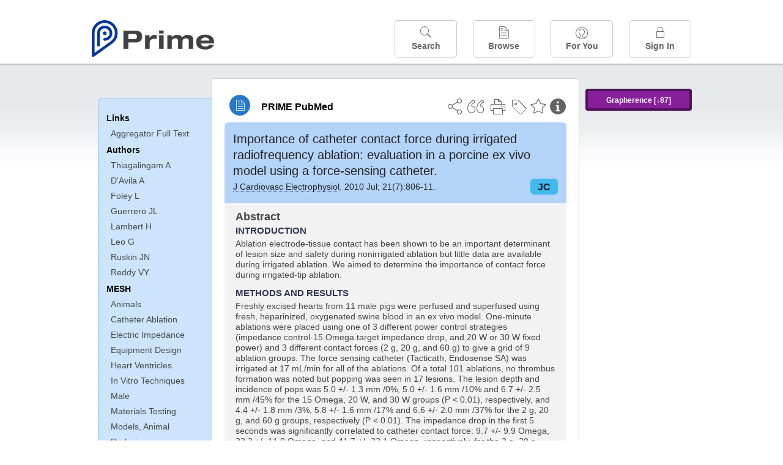

--- FILE ---
content_type: text/html;charset=UTF-8
request_url: https://www.unboundmedicine.com/medline/citation/20132400/Importance_of_catheter_contact_force_during_irrigated_radiofrequency_ablation:_evaluation_in_a_porcine_ex_vivo_model_using_a_force_sensing_catheter_
body_size: 7001
content:
<!DOCTYPE html><!DOCTYPE HTML><html lang="en"><head><meta http-equiv="Content-Type" content="text/html; charset=UTF-8"><title>PRIME PubMed | Importance of catheter contact force during irrigated radiofrequency ablation: evaluation in a porcine ex vivo model using a force-sensing catheter</title><meta charset="utf-8"><meta name="apple-itunes-app" content="app-id=554157746"><meta name="viewport" content="initial-scale=1,minimum-scale=1"><base href="https://www.unboundmedicine.com/medline/"><meta name="description" content="PubMed journal article: Importance of catheter contact force during irrigated radiofrequency ablation: evaluation in a porcine ex vivo model using a force-sensing catheter. Download Prime PubMed App to iPhone, iPad, or Android"><meta property="og:title" content="PRIME PubMed | Importance of catheter contact force during irrigated radiofrequency ablation: evaluation in a porcine ex vivo model using a force-sensing catheter"><meta property="og:url" content="https://www.unboundmedicine.com/medline/citation/20132400/Importance_of_catheter_contact_force_during_irrigated_radiofrequency_ablation:_evaluation_in_a_porcine_ex_vivo_model_using_a_force_sensing_catheter_"><meta property="og:image" content="https://www.unboundmedicine.com/medline/images/prime_logo_invert.png"><meta property="og:description" content="Ablation electrode-tissue contact has been shown to be an important determinant of lesion size and safety during nonirrigated ablation but little data are available during irrigated ablation. We aimed to determine the importance of contact force during irrigated-tip ablation."><link rel="stylesheet" type="text/css" href="css/screen.css?v=26.01.14_07"><link rel="stylesheet" type="text/css" href="css/jquery-ui-1.12.1.min.css"><link rel="shortcut icon" href="./images/favicon_prime.png"><link rel="apple-touch-icon" href="./images/favicon_prime.png"><script>(function checkAndSetupGTM() {if (typeof window.gdpr !== 'undefined' && window.gdpr.setupGoogleTagManager) {window.gdpr.setupGoogleTagManager('GTM-W55GK2R');} else if (document.readyState === 'loading') {setTimeout(checkAndSetupGTM, 10);} else {console.error('GDPR consent manager not loaded');}})();</script><script language="JavaScript" src="js/bundle/GdprConsent.js?v=26.01.14_07" type="text/javascript"></script><script>window.dataLayer = window.dataLayer || [];function gtag(){dataLayer.push(arguments);}gtag('consent', 'default', {'analytics_storage': 'granted','ad_storage': 'granted'});</script><script>(async function() { await window.gdpr.loadPreferences({ gdprDisabled: true }); window.gdpr.updateGTMConsent(); })();</script><script>(function checkAndSetupGTM() {if (typeof window.gdpr !== 'undefined' && window.gdpr.setupGoogleTagManager) {window.gdpr.setupGoogleTagManager('GTM-W55GK2R');} else if (document.readyState === 'loading') {setTimeout(checkAndSetupGTM, 10);} else {console.error('GDPR consent manager not loaded');}})();</script><script language="JavaScript" src="js/jquery-3.7.1.min.js" type="text/javascript"></script><script language="JavaScript" src="js/jquery-ui-1.12.1.min.js" type="text/javascript"></script><script language="JavaScript" src="js/ubcore.js?v=26.01.14_07" type="text/javascript"></script><script language="JavaScript" src="js/ucentral.js?v=26.01.14_07" type="text/javascript"></script><script language="JavaScript" src="js/signin.js?v=26.01.14_07" type="text/javascript"></script><script language="JavaScript" src="js/bundle/medlineLib.js?v=26.01.14_07" type="text/javascript"></script><script language="JavaScript" src="js/favorites.js?v=26.01.14_07" type="text/javascript"></script><script language="JavaScript" src="js/content.js?v=26.01.14_07" type="text/javascript"></script><script language="JavaScript" src="js/jquery.tinysort.min.js" type="text/javascript"></script><script type="text/javascript">var _gaq = _gaq || [];_gaq.push(['_setAccount', 'UA-433220-33']);_gaq.push(['_trackPageview']);</script><script type="text/javascript">(function() {var ga = document.createElement('script'); ga.type = 'text/javascript';ga.async = true;ga.src = ('https:' == document.location.protocol ? 'https://ssl' : 'https://www') + '.google-analytics.com/ga.js';var s = document.getElementsByTagName('script')[0];s.parentNode.insertBefore(ga, s);})();</script><script type="text/javascript"></script><script type="application/ld+json">{  "@context": "https://schema.org",  "@type": "Article",  "headline": "Importance of catheter contact force during irrigated radiofrequency ablation: evaluation in a porcine ex vivo model using a force-sensing catheter",  "description": "PubMed journal article: Importance of catheter contact force during irrigated radiofrequency ablation: evaluation in a porcine ex vivo model using a force-sensing catheter. Download Prime PubMed App to iPhone, iPad, or Android",  "image": [    "https://www.unboundmedicine.com/medline/images/primepubmedlogo.png"   ],  "datePublished": "2010-2-6T06:002010-2-6T06:002010-11-3T06:00",  "dateModified": "2014-11-20","author": [{    "@type": "Person",    "name": "Aravinda Thiagalingam"  },{    "@type": "Person",    "name": "Andre D'Avila"  },{    "@type": "Person",    "name": "Lori Foley"  },{    "@type": "Person",    "name": "J Luis Guerrero"  },{    "@type": "Person",    "name": "Hendrik Lambert"  },{    "@type": "Person",    "name": "Giovanni Leo"  },{    "@type": "Person",    "name": "Jeremy N. Ruskin"  },{    "@type": "Person",    "name": "Vivek Y. Reddy"  }]}</script></head><body style="overflow-x:hidden;"><header role="banner"><div class="header-container"><div class="header"><a href="https://www.unboundmedicine.com/medline" class="app-home"></a><div id="drop-down-login"><div id="dd-login-box"><form action="./medline" id="dd-login" method="post"><input type="hidden" name="login" value="true"><input type="text" name="username" id="dd-username" value="" autocorrect="off" autocapitalize="off" placeholder="Email"><div class="password-holder"><input type="password" name="password" id="dd-password" placeholder="Password" value="" autocomplete="off" autocorrect="off" autocapitalize="off"><span class="show-passwd" title="Show password"></span></div><div id="remem_forgot"><div class="checkboxes"><label for="remember"><input type="checkbox" id="remember" name="remember" value="true"><span>Remember Me</span></label></div><a id="forgot-password" href="javascript:oW('https://www.unboundmedicine.com/support?cmd=lookup&amp;ns=medl&amp;svar=ap%7cmedline&amp;svar=c%7cmedline-lm&amp;svar=a%7cub','_blank',580,720,'yes');">Forgot your password?</a></div><input type="submit" class="login_btn" id="dd-login-button" value="Sign In"><div class="signup_div">Don't have an account? <span class="signup_link">Sign up</span></div></form></div><div class="bottom"></div></div><div class="header-button-box"><a href="" class="header-button-menu"></a><a href="/medline/home" class="header-button search " data-gtm="nav-search"><br>Search</a><div href="" class="header-button browse " data-gtm="nav-browse"><br>Browse<div class="browse-button-box" style="display:none;"><a href="/medline/favorites" data-gtm="nav-browse-favorites" class="browse-button favorites ">Favorites</a><a href="/medline/history" data-gtm="nav-browse-history" class="browse-button history ">History</a><a href="/medline/journals" data-gtm="nav-browse-journals" class="browse-button journals ">Journals</a><a href="/medline/notes" data-gtm="nav-browse-notes" class="browse-button notes ">Notes</a></div></div><a href="/medline/foryou" class="header-button for-you " data-gtm="nav-foryou"><br>For You</a><a href="/medline/logout" class="header-button log-in sign-in" data-gtm="nav-signin"><br>Sign In</a></div></div><div id="message-box"><div class="innerWrapper"></div></div></div></header><div class="main-wrapper"><div class="main" role="main"><div id="document-container"><span id="document-info" data-catcode="364" data-code="20132400" data-type="MLU"></span><div id="document-body" class="centercolumn"><div id="super-title-header"><div id="document-category"><a href="./" class="medline-icon">PRIME PubMed</a></div><div class="action-manager"><a class="citInfo" data-gtm="action-citinfo"></a><a id="favorite-status" data-gtm="action-favorite" data-favid="MLU-364-20132400" data-catcode="364" data-code="20132400" data-favcode="20132400" data-page="-1" data-toc="-1" data-type="MLU" title="Add Favorite"></a><a id="taglist" data-gtm="action-tag" class="" title="Tag Citation"></a><div class="tagging-box contentview-tagging-box"><div class="tagging-box-inner"><h1>Tags</h1><input type="text" id="tag-list" data-id=""><p>Type your tag names separated by a space and hit enter</p><div class="existing-tag-list"></div></div></div><a id="print" data-gtm="action-print" href="https://www.unboundmedicine.com/medline//print_citation/20132400/Importance_of_catheter_contact_force_during_irrigated_radiofrequency_ablation:_evaluation_in_a_porcine_ex_vivo_model_using_a_force_sensing_catheter_" rel="nofollow" title="Print Topic"></a><a id="cite" data-gtm="action-create-citation" rel="nofollow" title="Create Citation"></a><a id="shareButton" data-gtm="action-share" rel="nofollow" title="Share"></a><div class="shareList"><a id="share-twitter" data-gtm="action-share-twitter" href="https://twitter.com/share?text=&amp;url=https://www.unboundmedicine.com/medline/citation/20132400/Importance_of_catheter_contact_force_during_irrigated_radiofrequency_ablation:_evaluation_in_a_porcine_ex_vivo_model_using_a_force_sensing_catheter_"></a><a id="share-fb" data-gtm="action-share-fb" href="https://www.facebook.com/sharer.php?u=https://www.unboundmedicine.com/medline/citation/20132400/Importance_of_catheter_contact_force_during_irrigated_radiofrequency_ablation:_evaluation_in_a_porcine_ex_vivo_model_using_a_force_sensing_catheter_"></a><a id="share-email" data-gtm="action-share-email" href="mailto:?body=I%20thought%20you%20would%20find%20this%20interesting%3A%20%0D%0A%0D%0A%20-%20https://www.unboundmedicine.com/medline/citation/20132400/Importance_of_catheter_contact_force_during_irrigated_radiofrequency_ablation:_evaluation_in_a_porcine_ex_vivo_model_using_a_force_sensing_catheter_&amp;subject=I%20thought%20you%20would%20find%20this%20interesting"></a></div><div class="tooltip"><img src="./images/tooltip-triangle.png"><p></p></div></div></div><div id="document-title-outer"><h1 id="document-title" class="medline-title" style="background-color:#b4d3f9; color:#222222;"><span class="mltitle">Importance of catheter contact force during irrigated radiofrequency ablation: evaluation in a porcine ex vivo model using a force-sensing catheter.</span><div class="journalSource"><span class="jinfo"><span><a class="jname doclink" href="./?st=M&amp;journal=J Cardiovasc Electrophysiol" rel="nofollow">J Cardiovasc Electrophysiol</a>.  2010 Jul; 21(7):806-11.</span></span><span class="journal-code" data-link="./medline?st=M&amp;journal=Journal of cardiovascular electrophysiology" style="background-color: #41b9ec; color: #222222"><span>JC</span></span></div></h1><div class="author"></div></div><div class="document-content"><div class="abstract-text"><div class="absTitle">Abstract</div><div class="abs_introduction"><h3>INTRODUCTION</h3><p>Ablation electrode-tissue contact has been shown to be an important determinant of lesion size and safety during nonirrigated ablation but little data are available during irrigated ablation. We aimed to determine the importance of contact force during irrigated-tip ablation.</p></div><div class="abs_methods_and_results"><h3>METHODS AND RESULTS</h3><p>Freshly excised hearts from 11 male pigs were perfused and superfused using fresh, heparinized, oxygenated swine blood in an ex vivo model. One-minute ablations were placed using one of 3 different power control strategies (impedance control-15 Omega target impedance drop, and 20 W or 30 W fixed power) and 3 different contact forces (2 g, 20 g, and 60 g) to give a grid of 9 ablation groups. The force sensing catheter (Tacticath, Endosense SA) was irrigated at 17 mL/min for all of the ablations. Of a total 101 ablations, no thrombus formation was noted but popping was seen in 17 lesions. The lesion depth and incidence of pops was 5.0 +/- 1.3 mm /0%, 5.0 +/- 1.6 mm /10% and 6.7 +/- 2.5 mm /45% for the 15 Omega, 20 W, and 30 W groups (P &lt; 0.01), respectively, and 4.4 +/- 1.8 mm /3%, 5.8 +/- 1.6 mm /17% and 6.6 +/- 2.0 mm /37% for the 2 g, 20 g, and 60 g groups, respectively (P &lt; 0.01). The impedance drop in the first 5 seconds was significantly correlated to catheter contact force: 9.7 +/- 9.9 Omega, 22.3 +/- 11.0 Omega, and 41.7 +/- 22.1 Omega, respectively, for the 2 g, 20 g, and 60 g groups (Pearson's r = 0.65, P &lt; 0.01).</p></div><div class="abs_conclusion"><h3>CONCLUSION</h3><p>Catheter contact force has an important impact on both ablation lesion size and the incidence of pops.</p></div></div><div class="cit_links"><h3>Links</h3><div class="linkHolder"><div class="fulltext_links"><div class="fulltext"><a class="ftpopup" rel="nofollow" href="http://ovidsp.ovid.com/ovidweb.cgi?T=JS&amp;PAGE=linkout&amp;SEARCH=20132400.ui" linkTitle="ovidsp.ovid.com">Aggregator Full Text</a></div></div></div></div><div class="cit_authors"><h3><span>Authors</span><a id="toggle-affil">+Show Affiliations</a></h3><div class="auth_list"><div class="author-wrapper"><a class="doclink" href="./?st=M&amp;author=Thiagalingam A" rel="nofollow" title="Thiagalingam A">Thiagalingam A</a> <a class="follow-author " data-favid="MLS-364" data-favtitle="Thiagalingam Aravinda[author]" data-favsearch="mode=classic&amp;st=M&amp;author=Thiagalingam A&amp;pubtype=All" title="Follow"></a></div><span class="affiliation-info">Cardiac Electrophysiology Department, Massachusetts General Hospital, Boston, Massachusetts, USA.</span><div class="author-wrapper"><a class="doclink" href="./?st=M&amp;author=D'Avila A" rel="nofollow" title="D'Avila A">D'Avila A</a> <a class="follow-author " data-favid="MLS-364" data-favtitle="D'Avila Andre[author]" data-favsearch="mode=classic&amp;st=M&amp;author=D'Avila A&amp;pubtype=All" title="Follow"></a></div><span class="affiliation-info">No affiliation info available</span><div class="author-wrapper"><a class="doclink" href="./?st=M&amp;author=Foley L" rel="nofollow" title="Foley L">Foley L</a> <a class="follow-author " data-favid="MLS-364" data-favtitle="Foley Lori[author]" data-favsearch="mode=classic&amp;st=M&amp;author=Foley L&amp;pubtype=All" title="Follow"></a></div><span class="affiliation-info">No affiliation info available</span><div class="author-wrapper"><a class="doclink" href="./?st=M&amp;author=Guerrero JL" rel="nofollow" title="Guerrero JL">Guerrero JL</a> <a class="follow-author " data-favid="MLS-364" data-favtitle="Guerrero J Luis[author]" data-favsearch="mode=classic&amp;st=M&amp;author=Guerrero JL&amp;pubtype=All" title="Follow"></a></div><span class="affiliation-info">No affiliation info available</span><div class="author-wrapper"><a class="doclink" href="./?st=M&amp;author=Lambert H" rel="nofollow" title="Lambert H">Lambert H</a> <a class="follow-author " data-favid="MLS-364" data-favtitle="Lambert Hendrik[author]" data-favsearch="mode=classic&amp;st=M&amp;author=Lambert H&amp;pubtype=All" title="Follow"></a></div><span class="affiliation-info">No affiliation info available</span><div class="author-wrapper"><a class="doclink" href="./?st=M&amp;author=Leo G" rel="nofollow" title="Leo G">Leo G</a> <a class="follow-author " data-favid="MLS-364" data-favtitle="Leo Giovanni[author]" data-favsearch="mode=classic&amp;st=M&amp;author=Leo G&amp;pubtype=All" title="Follow"></a></div><span class="affiliation-info">No affiliation info available</span><div class="author-wrapper"><a class="doclink" href="./?st=M&amp;author=Ruskin JN" rel="nofollow" title="Ruskin JN">Ruskin JN</a> <a class="follow-author " data-favid="MLS-364" data-favtitle="Ruskin Jeremy N[author]" data-favsearch="mode=classic&amp;st=M&amp;author=Ruskin JN&amp;pubtype=All" title="Follow"></a></div><span class="affiliation-info">No affiliation info available</span><div class="author-wrapper"><a class="doclink" href="./?st=M&amp;author=Reddy VY" rel="nofollow" title="Reddy VY">Reddy VY</a> <a class="follow-author " data-favid="MLS-364" data-favtitle="Reddy Vivek Y[author]" data-favsearch="mode=classic&amp;st=M&amp;author=Reddy VY&amp;pubtype=All" title="Follow"></a></div><span class="affiliation-info">No affiliation info available</span></div></div><div class="cit_mesh"><h3>MeSH</h3><div class="mesh_hl"><span class="mesh_term"><a href="./?mesh=Animals&amp;st=M">Animals</a></span><span class="mesh_term"><a href="./?mesh=Catheter+Ablation&amp;st=M">Catheter Ablation</a></span><span class="mesh_term"><a href="./?mesh=Electric+Impedance&amp;st=M">Electric Impedance</a></span><span class="mesh_term"><a href="./?mesh=Equipment+Design&amp;st=M">Equipment Design</a></span><span class="mesh_term"><a href="./?mesh=Heart+Ventricles&amp;st=M">Heart Ventricles</a></span><span class="mesh_term"><a href="./?mesh=In+Vitro+Techniques&amp;st=M">In Vitro Techniques</a></span><span class="mesh_term"><a href="./?mesh=Male&amp;st=M">Male</a></span><span class="mesh_term"><a href="./?mesh=Materials+Testing&amp;st=M">Materials Testing</a></span><span class="mesh_term"><a href="./?mesh=Models,+Animal&amp;st=M">Models, Animal</a></span><span class="mesh_term"><a href="./?mesh=Perfusion&amp;st=M">Perfusion</a></span><span class="mesh_term"><a href="./?mesh=Swine&amp;st=M">Swine</a></span><span class="mesh_term"><a href="./?mesh=Therapeutic+Irrigation&amp;st=M">Therapeutic Irrigation</a></span></div></div><div class="cit_pub_type"><h3>Pub Type(s)</h3><div class="pub_type">Journal Article</div><div class="pub_type">Research Support, N.I.H., Extramural</div><div class="pub_type">Research Support, Non-U.S. Gov't</div></div><div class="cit_language"><h3>Language</h3><div class="language">eng</div></div><div class="cit_pmid"><h3>PubMed ID</h3><div class="pubmed_id">20132400</div></div><div class="cit_study_links"><h3>Clinical Trial Links</h3><div data-nctid="NCT04218604" data-study-type="reference" class="cit_study_link cited_by"><span class="container"><a class="study_link empty" href="https://clinicaltrials.gov/ct2/show/NCT04218604" target="_blank">The Ablate-by-LAW Study</a></span><a href="./grapherence/NCT04218604" class="ctGraphLink" title="Link to Grapherence of this clinical trial"></a></div></div></div><div class="clear"></div></div><div id="screenBackdrop"><div id="citationMan"><div class="citationFormats"><h3>Citation</h3><div class="citationFormat active" format="mla"><span class="citation" title="MLA format citation">Thiagalingam, Aravinda, et al. "Importance of Catheter Contact Force During Irrigated Radiofrequency Ablation: Evaluation in a Porcine Ex Vivo Model Using a Force-sensing Catheter." <i>Journal of Cardiovascular Electrophysiology, </i>vol. 21, no. 7, 2010, pp. 806-11.</span></div><div class="citationFormat " format="ama"><span class="citation" title="AMA format citation">Thiagalingam A, D'Avila A, Foley L, et al. Importance of catheter contact force during irrigated radiofrequency ablation: evaluation in a porcine ex vivo model using a force-sensing catheter. <i>J Cardiovasc Electrophysiol</i>. 2010;21(7):806-11.</span></div><div class="citationFormat " format="apa"><span class="citation" title="APA format citation">Thiagalingam, A., D'Avila, A., Foley, L., Guerrero, J. L., Lambert, H., Leo, G., Ruskin, J. N., &amp; Reddy, V. Y. (2010). Importance of catheter contact force during irrigated radiofrequency ablation: evaluation in a porcine ex vivo model using a force-sensing catheter. <i>Journal of Cardiovascular Electrophysiology</i>, <i>21</i>(7), 806-11. https://doi.org/10.1111/j.1540-8167.2009.01693.x</span></div><div class="citationFormat " format="vancouver"><span class="citation" title="VANCOUVER format citation">Thiagalingam A, et al. Importance of Catheter Contact Force During Irrigated Radiofrequency Ablation: Evaluation in a Porcine Ex Vivo Model Using a Force-sensing Catheter. <i>J Cardiovasc Electrophysiol.</i> 2010;21(7):806-11. PubMed PMID: 20132400.</span></div></div><div id="citationToolbar"><div class="notes"><span class="note ama">* Article titles in AMA citation format should be in sentence-case</span></div><button class="copy" title="Copy to clipboard">Copy</button><button class="download" title="Download .ris file">Download</button><select id="citationSelect" def="mla"><option selected="true" format="mla">MLA</option><option format="ama">AMA</option><option format="apa">APA</option><option format="vancouver">VANCOUVER</option></select></div><div id="risFile">TY  -  JOUR
T1  -  Importance of catheter contact force during irrigated radiofrequency ablation: evaluation in a porcine ex vivo model using a force-sensing catheter.
AU  -  Thiagalingam,Aravinda,
AU  -  D'Avila,Andre,
AU  -  Foley,Lori,
AU  -  Guerrero,J Luis,
AU  -  Lambert,Hendrik,
AU  -  Leo,Giovanni,
AU  -  Ruskin,Jeremy N,
AU  -  Reddy,Vivek Y,
Y1  -  2010/02/01/
PY  -  2010/2/6/entrez
PY  -  2010/2/6/pubmed
PY  -  2010/11/3/medline
SP  -  806
EP  -  11
JF  -  Journal of cardiovascular electrophysiology
JO  -  J Cardiovasc Electrophysiol
VL  -  21
IS  -  7
N2  -  INTRODUCTION: Ablation electrode-tissue contact has been shown to be an important determinant of lesion size and safety during nonirrigated ablation but little data are available during irrigated ablation. We aimed to determine the importance of contact force during irrigated-tip ablation. METHODS AND RESULTS: Freshly excised hearts from 11 male pigs were perfused and superfused using fresh, heparinized, oxygenated swine blood in an ex vivo model. One-minute ablations were placed using one of 3 different power control strategies (impedance control-15 Omega target impedance drop, and 20 W or 30 W fixed power) and 3 different contact forces (2 g, 20 g, and 60 g) to give a grid of 9 ablation groups. The force sensing catheter (Tacticath, Endosense SA) was irrigated at 17 mL/min for all of the ablations. Of a total 101 ablations, no thrombus formation was noted but popping was seen in 17 lesions. The lesion depth and incidence of pops was 5.0 +/- 1.3 mm /0%, 5.0 +/- 1.6 mm /10% and 6.7 +/- 2.5 mm /45% for the 15 Omega, 20 W, and 30 W groups (P &lt; 0.01), respectively, and 4.4 +/- 1.8 mm /3%, 5.8 +/- 1.6 mm /17% and 6.6 +/- 2.0 mm /37% for the 2 g, 20 g, and 60 g groups, respectively (P &lt; 0.01). The impedance drop in the first 5 seconds was significantly correlated to catheter contact force: 9.7 +/- 9.9 Omega, 22.3 +/- 11.0 Omega, and 41.7 +/- 22.1 Omega, respectively, for the 2 g, 20 g, and 60 g groups (Pearson's r = 0.65, P &lt; 0.01). CONCLUSION: Catheter contact force has an important impact on both ablation lesion size and the incidence of pops. 
SN  -  1540-8167
UR  -  https://www.unboundmedicine.com/medline/citation/20132400/Importance_of_catheter_contact_force_during_irrigated_radiofrequency_ablation:_evaluation_in_a_porcine_ex_vivo_model_using_a_force_sensing_catheter_
L2  -  https://doi.org/10.1111/j.1540-8167.2009.01693.x
DB  -  PRIME
DP  -  Unbound Medicine
ER  -  
</div></div></div><div id="document-navigation" class="sidebarScroll"><div class="inner-wrapper"><div class="grapherence centerg" style="border: 4px solid #51135c; background: #871f9a;"><a title="A tool for open-ended exploration that creates the conditions needed for serendipitous learning in medicine" rel="nofollow" href="./grapherence/20132400">Grapherence [↓87]</a></div><ul><ul class="sidebar_links"><li><a>Links</a></li><li class="child fulltext"><a class="ftpopup" rel="nofollow" href="http://ovidsp.ovid.com/ovidweb.cgi?T=JS&amp;PAGE=linkout&amp;SEARCH=20132400.ui" linkTitle="ovidsp.ovid.com">Aggregator Full Text</a></li></ul><ul class="sidebar_authors"><li><a>Authors</a></li><li class="child"><a href="./?st=M&amp;author=Thiagalingam A" rel="nofollow">Thiagalingam A</a></li><li class="child"><a href="./?st=M&amp;author=D'Avila A" rel="nofollow">D'Avila A</a></li><li class="child"><a href="./?st=M&amp;author=Foley L" rel="nofollow">Foley L</a></li><li class="child"><a href="./?st=M&amp;author=Guerrero JL" rel="nofollow">Guerrero JL</a></li><li class="child"><a href="./?st=M&amp;author=Lambert H" rel="nofollow">Lambert H</a></li><li class="child"><a href="./?st=M&amp;author=Leo G" rel="nofollow">Leo G</a></li><li class="child"><a href="./?st=M&amp;author=Ruskin JN" rel="nofollow">Ruskin JN</a></li><li class="child"><a href="./?st=M&amp;author=Reddy VY" rel="nofollow">Reddy VY</a></li></ul><ul class="sidebar_mesh"><ul class="sidebar_mesh"><li><a>MESH</a></li><li class="child"><a href="./?mesh=Animals&amp;st=M" rel="nofollow">Animals</a></li><li class="child"><a href="./?mesh=Catheter+Ablation&amp;st=M" rel="nofollow">Catheter Ablation</a></li><li class="child"><a href="./?mesh=Electric+Impedance&amp;st=M" rel="nofollow">Electric Impedance</a></li><li class="child"><a href="./?mesh=Equipment+Design&amp;st=M" rel="nofollow">Equipment Design</a></li><li class="child"><a href="./?mesh=Heart+Ventricles&amp;st=M" rel="nofollow">Heart Ventricles</a></li><li class="child"><a href="./?mesh=In+Vitro+Techniques&amp;st=M" rel="nofollow">In Vitro Techniques</a></li><li class="child"><a href="./?mesh=Male&amp;st=M" rel="nofollow">Male</a></li><li class="child"><a href="./?mesh=Materials+Testing&amp;st=M" rel="nofollow">Materials Testing</a></li><li class="child"><a href="./?mesh=Models,+Animal&amp;st=M" rel="nofollow">Models, Animal</a></li><li class="child"><a href="./?mesh=Perfusion&amp;st=M" rel="nofollow">Perfusion</a></li><li class="child"><a href="./?mesh=Swine&amp;st=M" rel="nofollow">Swine</a></li><li class="child"><a href="./?mesh=Therapeutic+Irrigation&amp;st=M" rel="nofollow">Therapeutic Irrigation</a></li></ul></ul></ul><div id="doc-app-list"><div class="try-mobile-apps"><div><b>Try the Free App:</b></div><div><a id="get-iOS" class="get-the-app" href="https://www.unboundmedicine.com/apps/unbound_medline?redirectURL=https%3A//itunes.apple.com/us/app/prime-pubmed-journals-grapherence/id554157746?mt%3d8&amp;pt%3d810583&amp;ct%3dprime-getapp"><img src="./images/App_Store.svg" alt="Prime PubMed app for iOS iPhone iPad"></a></div><div><a id="get-android" class="get-the-app" href="https://www.unboundmedicine.com/apps/unbound_medline?redirectURL=https%3A//play.google.com/store/apps/details%3Fid%3Dcom.unbound.android.medl"><img style="height:40px;" alt="Prime PubMed app for Android" src="./images/google-play-badge.png"></a></div></div><div class="bottomMsg"><b>Prime PubMed</b> is provided<br>free to individuals by:<br><a href="https://www.unboundmedicine.com">Unbound Medicine</a>.</div></div></div></div><div id="document-sidebar" class="sidebarScroll"><div class="inner-wrapper"><div class="grapherence rightg" style="border: 4px solid #51135c; background: #871f9a;"><a title="A tool for open-ended exploration that creates the conditions needed for serendipitous learning in medicine" rel="nofollow" href="./grapherence/20132400">Grapherence [↓87]</a></div><div id="related-content" class="uibox loading" data-search="relcit" data-pmid="20132400"><h2>Related Citations</h2><ul class="relcit"></ul><div class="bottom"><a class="more" rel="nofollow" href="./?st=R&amp;id=20132400">More</a></div></div><div id="related-content" class="uibox loading" data-search="alsoviewed" data-pmid="20132400"><div class="sidebox-title"><h2>Others Viewed</h2></div><ul class="relcit"></ul><div class="bottom"></div></div></div></div></div><div class="clear"></div></div><div class="clear"></div></div><footer role="contentinfo"><div id="footer-links"><a href="/" id="corporate-logo"><img src="https://www.unboundmedicine.com/medline/images/unboundlogo.png" alt="Unbound Medicine logo"></a><div class="linkBlocks"><ul><li><a href="https://www.unboundmedicine.com/medline" target="_top" id="footer-first">Home</a></li><li><a href="https://www.unboundmedicine.com/contact?svar=a%7cub&amp;svar=c%7cprimeweb">Contact Us</a></li></ul><ul><li><a href="javascript:oW('https://www.unboundmedicine.com/support/','_blank',580,820,'yes');">Help</a></li><li><a href="javascript:oW('https://www.unboundmedicine.com/privacy','_blank',580,720,'yes');">Privacy / Disclaimer</a></li><li><a href="javascript:oW('https://www.unboundmedicine.com/terms_of_service','_blank',580,720,'yes');">Terms of Service</a></li></ul><ul><li><a class="quick-login log-in" id="footer-last" rel="nofollow">Sign In</a></li></ul></div><p class="copyright">© 2000–2026 Unbound Medicine, Inc. All rights reserved</p><div id="connect"><p>CONNECT WITH US</p><p><a rel="noopener" data-icon="" id="facebook" href="https://www.facebook.com/unboundmedicineinc" target="_blank">facebook</a><a rel="noopener" data-icon="" id="instagram" href="https://www.instagram.com/unboundmedicine/" target="_blank">instagram</a><a rel="noopener" data-icon="" id="youtube" href="https://www.youtube.com/unboundmedicine" target="_blank">youtube</a><a rel="noopener" data-icon="" id="linkedin" href="https://www.linkedin.com/company/unbound-medicine" target="_blank">LinkedIn</a></p></div></div></footer><noscript><iframe src="https://www.googletagmanager.com/ns.html?id=GTM-W55GK2R" height="0" width="0" style="display:none;visibility:hidden"></iframe></noscript><script type="text/javascript">medlineLib.medline.medlineReady(null, null);contentBindings();$("#subheader").data("auth-status", "unknown");$("#subheader").data("ck", "");</script></body></html>

--- FILE ---
content_type: text/javascript
request_url: https://www.unboundmedicine.com/medline/js/bundle/GdprConsent.js?v=26.01.14_07
body_size: 36207
content:
!function(t,e){"object"==typeof exports&&"object"==typeof module?module.exports=e():"function"==typeof define&&define.amd?define([],e):"object"==typeof exports?exports.GdprConsent=e():t.GdprConsent=e()}(self,(()=>(()=>{var t={6615:(t,e,r)=>{t.exports=r(8402)},1393:(t,e,r)=>{t.exports=r(530)},6319:(t,e,r)=>{t.exports=r(2616)},6226:(t,e,r)=>{t.exports=r(4525)},4007:(t,e,r)=>{t.exports=r(7852)},5110:(t,e,r)=>{t.exports=r(9703)},1549:(t,e,r)=>{t.exports=r(8251)},8928:(t,e,r)=>{t.exports=r(6513)},6751:(t,e,r)=>{t.exports=r(3220)},6100:(t,e,r)=>{t.exports=r(9563)},697:(t,e,r)=>{t.exports=r(6490)},1240:(t,e,r)=>{t.exports=r(5204)},4607:(t,e,r)=>{t.exports=r(4674)},6255:(t,e,r)=>{t.exports=r(568)},6984:(t,e,r)=>{t.exports=r(9792)},5953:(t,e,r)=>{var n=r(1234).default,o=r(591),i=r(3071),s=r(4006),a=r(5169),c=r(3113),u=r(1958),f=r(6269),l=r(6160),p=r(734),h=r(5186);function d(){"use strict";t.exports=d=function(){return r},t.exports.__esModule=!0,t.exports.default=t.exports;var e,r={},v=Object.prototype,y=v.hasOwnProperty,g=o||function(t,e,r){t[e]=r.value},m="function"==typeof i?i:{},w=m.iterator||"@@iterator",b=m.asyncIterator||"@@asyncIterator",x=m.toStringTag||"@@toStringTag";function k(t,e,r){return o(t,e,{value:r,enumerable:!0,configurable:!0,writable:!0}),t[e]}try{k({},"")}catch(e){k=function(t,e,r){return t[e]=r}}function C(t,e,r,n){var o=s((e&&e.prototype instanceof j?e:j).prototype),i=new H(n||[]);return g(o,"_invoke",{value:D(t,r,i)}),o}function S(t,e,r){try{return{type:"normal",arg:t.call(e,r)}}catch(t){return{type:"throw",arg:t}}}r.wrap=C;var P="suspendedStart",E="suspendedYield",O="executing",L="completed",A={};function j(){}function T(){}function _(){}var R={};k(R,w,(function(){return this}));var I=a&&a(a(G([])));I&&I!==v&&y.call(I,w)&&(R=I);var M=_.prototype=j.prototype=s(R);function U(t){var e;c(e=["next","throw","return"]).call(e,(function(e){k(t,e,(function(t){return this._invoke(e,t)}))}))}function N(t,e){function r(o,i,s,a){var c=S(t[o],t,i);if("throw"!==c.type){var u=c.arg,f=u.value;return f&&"object"==n(f)&&y.call(f,"__await")?e.resolve(f.__await).then((function(t){r("next",t,s,a)}),(function(t){r("throw",t,s,a)})):e.resolve(f).then((function(t){u.value=t,s(u)}),(function(t){return r("throw",t,s,a)}))}a(c.arg)}var o;g(this,"_invoke",{value:function(t,n){function i(){return new e((function(e,o){r(t,n,e,o)}))}return o=o?o.then(i,i):i()}})}function D(t,r,n){var o=P;return function(i,s){if(o===O)throw Error("Generator is already running");if(o===L){if("throw"===i)throw s;return{value:e,done:!0}}for(n.method=i,n.arg=s;;){var a=n.delegate;if(a){var c=F(a,n);if(c){if(c===A)continue;return c}}if("next"===n.method)n.sent=n._sent=n.arg;else if("throw"===n.method){if(o===P)throw o=L,n.arg;n.dispatchException(n.arg)}else"return"===n.method&&n.abrupt("return",n.arg);o=O;var u=S(t,r,n);if("normal"===u.type){if(o=n.done?L:E,u.arg===A)continue;return{value:u.arg,done:n.done}}"throw"===u.type&&(o=L,n.method="throw",n.arg=u.arg)}}}function F(t,r){var n=r.method,o=t.iterator[n];if(o===e)return r.delegate=null,"throw"===n&&t.iterator.return&&(r.method="return",r.arg=e,F(t,r),"throw"===r.method)||"return"!==n&&(r.method="throw",r.arg=new TypeError("The iterator does not provide a '"+n+"' method")),A;var i=S(o,t.iterator,r.arg);if("throw"===i.type)return r.method="throw",r.arg=i.arg,r.delegate=null,A;var s=i.arg;return s?s.done?(r[t.resultName]=s.value,r.next=t.nextLoc,"return"!==r.method&&(r.method="next",r.arg=e),r.delegate=null,A):s:(r.method="throw",r.arg=new TypeError("iterator result is not an object"),r.delegate=null,A)}function B(t){var e,r={tryLoc:t[0]};1 in t&&(r.catchLoc=t[1]),2 in t&&(r.finallyLoc=t[2],r.afterLoc=t[3]),u(e=this.tryEntries).call(e,r)}function q(t){var e=t.completion||{};e.type="normal",delete e.arg,t.completion=e}function H(t){this.tryEntries=[{tryLoc:"root"}],c(t).call(t,B,this),this.reset(!0)}function G(t){if(t||""===t){var r=t[w];if(r)return r.call(t);if("function"==typeof t.next)return t;if(!isNaN(t.length)){var o=-1,i=function r(){for(;++o<t.length;)if(y.call(t,o))return r.value=t[o],r.done=!1,r;return r.value=e,r.done=!0,r};return i.next=i}}throw new TypeError(n(t)+" is not iterable")}return T.prototype=_,g(M,"constructor",{value:_,configurable:!0}),g(_,"constructor",{value:T,configurable:!0}),T.displayName=k(_,x,"GeneratorFunction"),r.isGeneratorFunction=function(t){var e="function"==typeof t&&t.constructor;return!!e&&(e===T||"GeneratorFunction"===(e.displayName||e.name))},r.mark=function(t){return f?f(t,_):(t.__proto__=_,k(t,x,"GeneratorFunction")),t.prototype=s(M),t},r.awrap=function(t){return{__await:t}},U(N.prototype),k(N.prototype,b,(function(){return this})),r.AsyncIterator=N,r.async=function(t,e,n,o,i){void 0===i&&(i=l);var s=new N(C(t,e,n,o),i);return r.isGeneratorFunction(e)?s:s.next().then((function(t){return t.done?t.value:s.next()}))},U(M),k(M,x,"Generator"),k(M,w,(function(){return this})),k(M,"toString",(function(){return"[object Generator]"})),r.keys=function(t){var e=Object(t),r=[];for(var n in e)u(r).call(r,n);return p(r).call(r),function t(){for(;r.length;){var n=r.pop();if(n in e)return t.value=n,t.done=!1,t}return t.done=!0,t}},r.values=G,H.prototype={constructor:H,reset:function(t){var r;if(this.prev=0,this.next=0,this.sent=this._sent=e,this.done=!1,this.delegate=null,this.method="next",this.arg=e,c(r=this.tryEntries).call(r,q),!t)for(var n in this)"t"===n.charAt(0)&&y.call(this,n)&&!isNaN(+h(n).call(n,1))&&(this[n]=e)},stop:function(){this.done=!0;var t=this.tryEntries[0].completion;if("throw"===t.type)throw t.arg;return this.rval},dispatchException:function(t){if(this.done)throw t;var r=this;function n(n,o){return s.type="throw",s.arg=t,r.next=n,o&&(r.method="next",r.arg=e),!!o}for(var o=this.tryEntries.length-1;o>=0;--o){var i=this.tryEntries[o],s=i.completion;if("root"===i.tryLoc)return n("end");if(this.prev>=i.tryLoc){var a=y.call(i,"catchLoc"),c=y.call(i,"finallyLoc");if(a&&c){if(i.catchLoc>this.prev)return n(i.catchLoc,!0);if(i.finallyLoc>this.prev)return n(i.finallyLoc)}else if(a){if(i.catchLoc>this.prev)return n(i.catchLoc,!0)}else{if(!c)throw Error("try statement without catch or finally");if(i.finallyLoc>this.prev)return n(i.finallyLoc)}}}},abrupt:function(t,e){for(var r=this.tryEntries.length-1;r>=0;--r){var n=this.tryEntries[r];if(this.prev>=n.tryLoc&&y.call(n,"finallyLoc")&&n.finallyLoc>this.prev){var o=n;break}}o&&("break"===t||"continue"===t)&&e>=o.tryLoc&&o.finallyLoc>=e&&(o=null);var i=o?o.completion:{};return i.type=t,i.arg=e,o?(this.method="next",this.next=o.finallyLoc,A):this.complete(i)},complete:function(t,e){if("throw"===t.type)throw t.arg;return"break"===t.type||"continue"===t.type?this.next=t.arg:"return"===t.type?(this.rval=this.arg=t.arg,this.method="return",this.next="end"):"normal"===t.type&&e&&(this.next=e),A},finish:function(t){for(var e=this.tryEntries.length-1;e>=0;--e){var r=this.tryEntries[e];if(r.finallyLoc===t)return this.complete(r.completion,r.afterLoc),q(r),A}},catch:function(t){for(var e=this.tryEntries.length-1;e>=0;--e){var r=this.tryEntries[e];if(r.tryLoc===t){var n=r.completion;if("throw"===n.type){var o=n.arg;q(r)}return o}}throw Error("illegal catch attempt")},delegateYield:function(t,r,n){return this.delegate={iterator:G(t),resultName:r,nextLoc:n},"next"===this.method&&(this.arg=e),A}},r}t.exports=d,t.exports.__esModule=!0,t.exports.default=t.exports},1234:(t,e,r)=>{var n=r(3071),o=r(4473);function i(e){return t.exports=i="function"==typeof n&&"symbol"==typeof o?function(t){return typeof t}:function(t){return t&&"function"==typeof n&&t.constructor===n&&t!==n.prototype?"symbol":typeof t},t.exports.__esModule=!0,t.exports.default=t.exports,i(e)}t.exports=i,t.exports.__esModule=!0,t.exports.default=t.exports},4828:(t,e,r)=>{var n=r(5953)();t.exports=n;try{regeneratorRuntime=n}catch(t){"object"==typeof globalThis?globalThis.regeneratorRuntime=n:Function("r","regeneratorRuntime = r")(n)}},2544:(t,e,r)=>{"use strict";var n=r(4525);t.exports=n},5779:(t,e,r)=>{"use strict";var n=r(3266);t.exports=n},9433:(t,e,r)=>{"use strict";var n=r(4106);t.exports=n},6221:(t,e,r)=>{"use strict";var n=r(6686);t.exports=n},6975:(t,e,r)=>{"use strict";var n=r(3658);t.exports=n},6040:(t,e,r)=>{"use strict";var n=r(8251);t.exports=n},1168:(t,e,r)=>{"use strict";var n=r(9261);t.exports=n},4972:(t,e,r)=>{"use strict";var n=r(7777);t.exports=n},9645:(t,e,r)=>{"use strict";var n=r(5204);r(7637),r(3568),t.exports=n},7264:(t,e,r)=>{"use strict";var n=r(4139);r(768),r(8549),r(7152),r(1372),t.exports=n},9692:(t,e,r)=>{"use strict";var n=r(7045);t.exports=n},5663:(t,e,r)=>{"use strict";var n=r(70);t.exports=n},3531:(t,e,r)=>{"use strict";r(2425);var n=r(2046);t.exports=n.Array.isArray},6275:(t,e,r)=>{"use strict";r(8545);var n=r(1747);t.exports=n("Array","concat")},6177:(t,e,r)=>{"use strict";r(9295);var n=r(1747);t.exports=n("Array","filter")},2092:(t,e,r)=>{"use strict";r(5650);var n=r(1747);t.exports=n("Array","forEach")},3309:(t,e,r)=>{"use strict";r(6391);var n=r(1747);t.exports=n("Array","indexOf")},1127:(t,e,r)=>{"use strict";r(5745);var n=r(1747);t.exports=n("Array","push")},6429:(t,e,r)=>{"use strict";r(8559);var n=r(1747);t.exports=n("Array","reverse")},5265:(t,e,r)=>{"use strict";r(2099);var n=r(1747);t.exports=n("Array","slice")},8218:(t,e,r)=>{"use strict";var n=r(8280),o=r(6275),i=Array.prototype;t.exports=function(t){var e=t.concat;return t===i||n(i,t)&&e===i.concat?o:e}},3155:(t,e,r)=>{"use strict";var n=r(8280),o=r(6177),i=Array.prototype;t.exports=function(t){var e=t.filter;return t===i||n(i,t)&&e===i.filter?o:e}},4507:(t,e,r)=>{"use strict";var n=r(8280),o=r(3309),i=Array.prototype;t.exports=function(t){var e=t.indexOf;return t===i||n(i,t)&&e===i.indexOf?o:e}},8685:(t,e,r)=>{"use strict";var n=r(8280),o=r(1127),i=Array.prototype;t.exports=function(t){var e=t.push;return t===i||n(i,t)&&e===i.push?o:e}},8059:(t,e,r)=>{"use strict";var n=r(8280),o=r(6429),i=Array.prototype;t.exports=function(t){var e=t.reverse;return t===i||n(i,t)&&e===i.reverse?o:e}},303:(t,e,r)=>{"use strict";var n=r(8280),o=r(5265),i=Array.prototype;t.exports=function(t){var e=t.slice;return t===i||n(i,t)&&e===i.slice?o:e}},149:(t,e,r)=>{"use strict";r(5837);var n=r(2046).Object;t.exports=function(t,e){return n.create(t,e)}},8970:(t,e,r)=>{"use strict";r(7810);var n=r(2046).Object,o=t.exports=function(t,e){return n.defineProperties(t,e)};n.defineProperties.sham&&(o.sham=!0)},1926:(t,e,r)=>{"use strict";r(6750);var n=r(2046).Object,o=t.exports=function(t,e,r){return n.defineProperty(t,e,r)};n.defineProperty.sham&&(o.sham=!0)},5092:(t,e,r)=>{"use strict";r(7052);var n=r(2046).Object,o=t.exports=function(t,e){return n.getOwnPropertyDescriptor(t,e)};n.getOwnPropertyDescriptor.sham&&(o.sham=!0)},9147:(t,e,r)=>{"use strict";r(179);var n=r(2046);t.exports=n.Object.getOwnPropertyDescriptors},4776:(t,e,r)=>{"use strict";r(4452);var n=r(2046);t.exports=n.Object.getOwnPropertySymbols},6286:(t,e,r)=>{"use strict";r(8966);var n=r(2046);t.exports=n.Object.getPrototypeOf},9661:(t,e,r)=>{"use strict";r(3589);var n=r(2046);t.exports=n.Object.keys},1418:(t,e,r)=>{"use strict";r(1906);var n=r(2046);t.exports=n.Object.setPrototypeOf},7027:(t,e,r)=>{"use strict";r(4502),r(9363),r(3643),r(5931),r(7450),r(6415),r(7380),r(5823),r(7714),r(7057);var n=r(2046);t.exports=n.Promise},3842:(t,e,r)=>{"use strict";r(8545),r(3643),r(4452),r(3997),r(5084),r(2596),r(5721),r(4954),r(4123),r(3377),r(2230),r(5344),r(1660),r(4610),r(3669),r(4810),r(3325),r(7024),r(8172),r(5205);var n=r(2046);t.exports=n.Symbol},1730:(t,e,r)=>{"use strict";r(9363),r(3643),r(7057),r(4954);var n=r(560);t.exports=n.f("iterator")},1661:(t,e,r)=>{"use strict";r(8537),r(3669);var n=r(560);t.exports=n.f("toPrimitive")},3113:(t,e,r)=>{"use strict";t.exports=r(8959)},1958:(t,e,r)=>{"use strict";t.exports=r(3520)},734:(t,e,r)=>{"use strict";t.exports=r(288)},5186:(t,e,r)=>{"use strict";t.exports=r(4908)},4006:(t,e,r)=>{"use strict";t.exports=r(7764)},591:(t,e,r)=>{"use strict";t.exports=r(4997)},5169:(t,e,r)=>{"use strict";t.exports=r(7415)},6269:(t,e,r)=>{"use strict";t.exports=r(5363)},6160:(t,e,r)=>{"use strict";t.exports=r(7166)},3071:(t,e,r)=>{"use strict";t.exports=r(2321)},4473:(t,e,r)=>{"use strict";t.exports=r(2231)},8959:(t,e,r)=>{"use strict";var n=r(2544);t.exports=n},3520:(t,e,r)=>{"use strict";var n=r(5779);t.exports=n},288:(t,e,r)=>{"use strict";var n=r(9433);t.exports=n},4908:(t,e,r)=>{"use strict";var n=r(6221);t.exports=n},7764:(t,e,r)=>{"use strict";var n=r(6975);t.exports=n},4997:(t,e,r)=>{"use strict";var n=r(6040);t.exports=n},7415:(t,e,r)=>{"use strict";var n=r(1168);t.exports=n},5363:(t,e,r)=>{"use strict";var n=r(4972);t.exports=n},7166:(t,e,r)=>{"use strict";var n=r(9645);r(1599),r(7939),r(4362),t.exports=n},2321:(t,e,r)=>{"use strict";var n=r(7264);r(3939),r(1785),r(1697),r(4664),r(3422),r(36),r(8703),r(6878),r(9671),r(359),t.exports=n},2231:(t,e,r)=>{"use strict";var n=r(9692);t.exports=n},9280:(t,e,r)=>{"use strict";var n=r(5663);t.exports=n},2159:(t,e,r)=>{"use strict";var n=r(2250),o=r(4640),i=TypeError;t.exports=function(t){if(n(t))return t;throw new i(o(t)+" is not a function")}},2235:(t,e,r)=>{"use strict";var n=r(5468),o=r(4640),i=TypeError;t.exports=function(t){if(n(t))return t;throw new i(o(t)+" is not a constructor")}},43:(t,e,r)=>{"use strict";var n=r(4018),o=String,i=TypeError;t.exports=function(t){if(n(t))return t;throw new i("Can't set "+o(t)+" as a prototype")}},2156:t=>{"use strict";t.exports=function(){}},9596:(t,e,r)=>{"use strict";var n=r(8280),o=TypeError;t.exports=function(t,e){if(n(e,t))return t;throw new o("Incorrect invocation")}},6624:(t,e,r)=>{"use strict";var n=r(6285),o=String,i=TypeError;t.exports=function(t){if(n(t))return t;throw new i(o(t)+" is not an object")}},2914:(t,e,r)=>{"use strict";var n=r(726).forEach,o=r(7623)("forEach");t.exports=o?[].forEach:function(t){return n(this,t,arguments.length>1?arguments[1]:void 0)}},1229:(t,e,r)=>{"use strict";var n=r(8311),o=r(3930),i=r(9298),s=r(6818),a=r(7812),c=r(5468),u=r(575),f=r(5543),l=r(300),p=r(3448),h=Array;t.exports=function(t){var e=i(t),r=c(this),d=arguments.length,v=d>1?arguments[1]:void 0,y=void 0!==v;y&&(v=n(v,d>2?arguments[2]:void 0));var g,m,w,b,x,k,C=p(e),S=0;if(!C||this===h&&a(C))for(g=u(e),m=r?new this(g):h(g);g>S;S++)k=y?v(e[S],S):e[S],f(m,S,k);else for(m=r?new this:[],x=(b=l(e,C)).next;!(w=o(x,b)).done;S++)k=y?s(b,v,[w.value,S],!0):w.value,f(m,S,k);return m.length=S,m}},4436:(t,e,r)=>{"use strict";var n=r(7374),o=r(4849),i=r(575),s=function(t){return function(e,r,s){var a=n(e),c=i(a);if(0===c)return!t&&-1;var u,f=o(s,c);if(t&&r!=r){for(;c>f;)if((u=a[f++])!=u)return!0}else for(;c>f;f++)if((t||f in a)&&a[f]===r)return t||f||0;return!t&&-1}};t.exports={includes:s(!0),indexOf:s(!1)}},726:(t,e,r)=>{"use strict";var n=r(8311),o=r(1907),i=r(6946),s=r(9298),a=r(575),c=r(6968),u=o([].push),f=function(t){var e=1===t,r=2===t,o=3===t,f=4===t,l=6===t,p=7===t,h=5===t||l;return function(d,v,y,g){for(var m,w,b=s(d),x=i(b),k=a(x),C=n(v,y),S=0,P=g||c,E=e?P(d,k):r||p?P(d,0):void 0;k>S;S++)if((h||S in x)&&(w=C(m=x[S],S,b),t))if(e)E[S]=w;else if(w)switch(t){case 3:return!0;case 5:return m;case 6:return S;case 2:u(E,m)}else switch(t){case 4:return!1;case 7:u(E,m)}return l?-1:o||f?f:E}};t.exports={forEach:f(0),map:f(1),filter:f(2),some:f(3),every:f(4),find:f(5),findIndex:f(6),filterReject:f(7)}},7171:(t,e,r)=>{"use strict";var n=r(8828),o=r(6264),i=r(798),s=o("species");t.exports=function(t){return i>=51||!n((function(){var e=[];return(e.constructor={})[s]=function(){return{foo:1}},1!==e[t](Boolean).foo}))}},7623:(t,e,r)=>{"use strict";var n=r(8828);t.exports=function(t,e){var r=[][t];return!!r&&n((function(){r.call(null,e||function(){return 1},1)}))}},3130:(t,e,r)=>{"use strict";var n=r(9447),o=r(1793),i=TypeError,s=Object.getOwnPropertyDescriptor,a=n&&!function(){if(void 0!==this)return!0;try{Object.defineProperty([],"length",{writable:!1}).length=1}catch(t){return t instanceof TypeError}}();t.exports=a?function(t,e){if(o(t)&&!s(t,"length").writable)throw new i("Cannot set read only .length");return t.length=e}:function(t,e){return t.length=e}},3427:(t,e,r)=>{"use strict";var n=r(1907);t.exports=n([].slice)},4321:(t,e,r)=>{"use strict";var n=r(3427),o=Math.floor,i=function(t,e){var r=t.length;if(8>r)for(var s,a,c=1;r>c;){for(a=c,s=t[c];a&&e(t[a-1],s)>0;)t[a]=t[--a];a!==c++&&(t[a]=s)}else for(var u=o(r/2),f=i(n(t,0,u),e),l=i(n(t,u),e),p=f.length,h=l.length,d=0,v=0;p>d||h>v;)t[d+v]=p>d&&h>v?e(f[d],l[v])>0?l[v++]:f[d++]:p>d?f[d++]:l[v++];return t};t.exports=i},4010:(t,e,r)=>{"use strict";var n=r(1793),o=r(5468),i=r(6285),s=r(6264)("species"),a=Array;t.exports=function(t){var e;return n(t)&&(o(e=t.constructor)&&(e===a||n(e.prototype))||i(e)&&null===(e=e[s]))&&(e=void 0),void 0===e?a:e}},6968:(t,e,r)=>{"use strict";var n=r(4010);t.exports=function(t,e){return new(n(t))(0===e?0:e)}},6818:(t,e,r)=>{"use strict";var n=r(6624),o=r(154);t.exports=function(t,e,r,i){try{return i?e(n(r)[0],r[1]):e(r)}catch(e){o(t,"throw",e)}}},473:(t,e,r)=>{"use strict";var n=r(6264)("iterator"),o=!1;try{var i=0,s={next:function(){return{done:!!i++}},return:function(){o=!0}};s[n]=function(){return this},Array.from(s,(function(){throw 2}))}catch(t){}t.exports=function(t,e){try{if(!e&&!o)return!1}catch(t){return!1}var r=!1;try{var i={};i[n]=function(){return{next:function(){return{done:r=!0}}}},t(i)}catch(t){}return r}},5807:(t,e,r)=>{"use strict";var n=r(1907),o=n({}.toString),i=n("".slice);t.exports=function(t){return i(o(t),8,-1)}},3948:(t,e,r)=>{"use strict";var n=r(2623),o=r(2250),i=r(5807),s=r(6264)("toStringTag"),a=Object,c="Arguments"===i(function(){return arguments}());t.exports=n?i:function(t){var e,r,n;return void 0===t?"Undefined":null===t?"Null":"string"==typeof(r=function(t,e){try{return t[e]}catch(t){}}(e=a(t),s))?r:c?i(e):"Object"===(n=i(e))&&o(e.callee)?"Arguments":n}},9595:(t,e,r)=>{"use strict";var n=r(9724),o=r(1042),i=r(3846),s=r(4284);t.exports=function(t,e,r){for(var a=o(e),c=s.f,u=i.f,f=0;a.length>f;f++){var l=a[f];n(t,l)||r&&n(r,l)||c(t,l,u(e,l))}}},7382:(t,e,r)=>{"use strict";var n=r(8828);t.exports=!n((function(){function t(){}return t.prototype.constructor=null,Object.getPrototypeOf(new t)!==t.prototype}))},9550:t=>{"use strict";t.exports=function(t,e){return{value:t,done:e}}},1626:(t,e,r)=>{"use strict";var n=r(9447),o=r(4284),i=r(5817);t.exports=n?function(t,e,r){return o.f(t,e,i(1,r))}:function(t,e,r){return t[e]=r,t}},5817:t=>{"use strict";t.exports=function(t,e){return{enumerable:!(1&t),configurable:!(2&t),writable:!(4&t),value:e}}},5543:(t,e,r)=>{"use strict";var n=r(9447),o=r(4284),i=r(5817);t.exports=function(t,e,r){n?o.f(t,e,i(0,r)):t[e]=r}},9251:(t,e,r)=>{"use strict";var n=r(4284);t.exports=function(t,e,r){return n.f(t,e,r)}},8055:(t,e,r)=>{"use strict";var n=r(1626);t.exports=function(t,e,r,o){return o&&o.enumerable?t[e]=r:n(t,e,r),t}},2802:(t,e,r)=>{"use strict";var n=r(8055);t.exports=function(t,e,r){for(var o in e)r&&r.unsafe&&t[o]?t[o]=e[o]:n(t,o,e[o],r);return t}},2532:(t,e,r)=>{"use strict";var n=r(5951),o=Object.defineProperty;t.exports=function(t,e){try{o(n,t,{value:e,configurable:!0,writable:!0})}catch(r){n[t]=e}return e}},9447:(t,e,r)=>{"use strict";var n=r(8828);t.exports=!n((function(){return 7!==Object.defineProperty({},1,{get:function(){return 7}})[1]}))},9552:(t,e,r)=>{"use strict";var n=r(5951),o=r(6285),i=n.document,s=o(i)&&o(i.createElement);t.exports=function(t){return s?i.createElement(t):{}}},8024:t=>{"use strict";var e=TypeError;t.exports=function(t){if(t>9007199254740991)throw e("Maximum allowed index exceeded");return t}},9287:t=>{"use strict";t.exports={CSSRuleList:0,CSSStyleDeclaration:0,CSSValueList:0,ClientRectList:0,DOMRectList:0,DOMStringList:0,DOMTokenList:1,DataTransferItemList:0,FileList:0,HTMLAllCollection:0,HTMLCollection:0,HTMLFormElement:0,HTMLSelectElement:0,MediaList:0,MimeTypeArray:0,NamedNodeMap:0,NodeList:1,PaintRequestList:0,Plugin:0,PluginArray:0,SVGLengthList:0,SVGNumberList:0,SVGPathSegList:0,SVGPointList:0,SVGStringList:0,SVGTransformList:0,SourceBufferList:0,StyleSheetList:0,TextTrackCueList:0,TextTrackList:0,TouchList:0}},376:t=>{"use strict";t.exports=["constructor","hasOwnProperty","isPrototypeOf","propertyIsEnumerable","toLocaleString","toString","valueOf"]},8606:(t,e,r)=>{"use strict";var n=r(6794);t.exports=/ipad|iphone|ipod/i.test(n)&&"undefined"!=typeof Pebble},1829:(t,e,r)=>{"use strict";var n=r(6794);t.exports=/(?:ipad|iphone|ipod).*applewebkit/i.test(n)},7586:(t,e,r)=>{"use strict";var n=r(2832);t.exports="NODE"===n},9291:(t,e,r)=>{"use strict";var n=r(6794);t.exports=/web0s(?!.*chrome)/i.test(n)},6794:(t,e,r)=>{"use strict";var n=r(5951).navigator,o=n&&n.userAgent;t.exports=o?o+"":""},798:(t,e,r)=>{"use strict";var n,o,i=r(5951),s=r(6794),a=i.process,c=i.Deno,u=a&&a.versions||c&&c.version,f=u&&u.v8;f&&(o=(n=f.split("."))[0]>0&&4>n[0]?1:+(n[0]+n[1])),!o&&s&&((n=s.match(/Edge\/(\d+)/))&&74>n[1]||(n=s.match(/Chrome\/(\d+)/))&&(o=+n[1])),t.exports=o},2832:(t,e,r)=>{"use strict";var n=r(5951),o=r(6794),i=r(5807),s=function(t){return o.slice(0,t.length)===t};t.exports=s("Bun/")?"BUN":s("Cloudflare-Workers")?"CLOUDFLARE":s("Deno/")?"DENO":s("Node.js/")?"NODE":n.Bun&&"string"==typeof Bun.version?"BUN":n.Deno&&"object"==typeof Deno.version?"DENO":"process"===i(n.process)?"NODE":n.window&&n.document?"BROWSER":"REST"},5762:(t,e,r)=>{"use strict";var n=r(1907),o=Error,i=n("".replace),s=new o("zxcasd").stack+"",a=/\n\s*at [^:]*:[^\n]*/,c=a.test(s);t.exports=function(t,e){if(c&&"string"==typeof t&&!o.prepareStackTrace)for(;e--;)t=i(t,a,"");return t}},5884:(t,e,r)=>{"use strict";var n=r(1626),o=r(5762),i=r(3888),s=Error.captureStackTrace;t.exports=function(t,e,r,a){i&&(s?s(t,e):n(t,"stack",o(r,a)))}},3888:(t,e,r)=>{"use strict";var n=r(8828),o=r(5817);t.exports=!n((function(){var t=Error("a");return!("stack"in t)||(Object.defineProperty(t,"stack",o(1,7)),7!==t.stack)}))},1091:(t,e,r)=>{"use strict";var n=r(5951),o=r(6024),i=r(2361),s=r(2250),a=r(3846).f,c=r(9844),u=r(2046),f=r(8311),l=r(1626),p=r(9724);r(6128);var h=function(t){var e=function(r,n,i){if(this instanceof e){switch(arguments.length){case 0:return new t;case 1:return new t(r);case 2:return new t(r,n)}return new t(r,n,i)}return o(t,this,arguments)};return e.prototype=t.prototype,e};t.exports=function(t,e){var r,o,d,v,y,g,m,w,b,x=t.target,k=t.global,C=t.stat,S=t.proto,P=k?n:C?n[x]:n[x]&&n[x].prototype,E=k?u:u[x]||l(u,x,{})[x],O=E.prototype;for(v in e)o=!(r=c(k?v:x+(C?".":"#")+v,t.forced))&&P&&p(P,v),g=E[v],o&&(m=t.dontCallGetSet?(b=a(P,v))&&b.value:P[v]),y=o&&m?m:e[v],(r||S||typeof g!=typeof y)&&(w=t.bind&&o?f(y,n):t.wrap&&o?h(y):S&&s(y)?i(y):y,(t.sham||y&&y.sham||g&&g.sham)&&l(w,"sham",!0),l(E,v,w),S&&(p(u,d=x+"Prototype")||l(u,d,{}),l(u[d],v,y),t.real&&O&&(r||!O[v])&&l(O,v,y)))}},8828:t=>{"use strict";t.exports=function(t){try{return!!t()}catch(t){return!0}}},6024:(t,e,r)=>{"use strict";var n=r(1505),o=Function.prototype,i=o.apply,s=o.call;t.exports="object"==typeof Reflect&&Reflect.apply||(n?s.bind(i):function(){return s.apply(i,arguments)})},8311:(t,e,r)=>{"use strict";var n=r(2361),o=r(2159),i=r(1505),s=n(n.bind);t.exports=function(t,e){return o(t),void 0===e?t:i?s(t,e):function(){return t.apply(e,arguments)}}},1505:(t,e,r)=>{"use strict";var n=r(8828);t.exports=!n((function(){var t=function(){}.bind();return"function"!=typeof t||t.hasOwnProperty("prototype")}))},3930:(t,e,r)=>{"use strict";var n=r(1505),o=Function.prototype.call;t.exports=n?o.bind(o):function(){return o.apply(o,arguments)}},6833:(t,e,r)=>{"use strict";var n=r(9447),o=r(9724),i=Function.prototype,s=n&&Object.getOwnPropertyDescriptor,a=o(i,"name"),c=a&&!1,u=a&&(!n||n&&s(i,"name").configurable);t.exports={EXISTS:a,PROPER:c,CONFIGURABLE:u}},1871:(t,e,r)=>{"use strict";var n=r(1907),o=r(2159);t.exports=function(t,e,r){try{return n(o(Object.getOwnPropertyDescriptor(t,e)[r]))}catch(t){}}},2361:(t,e,r)=>{"use strict";var n=r(5807),o=r(1907);t.exports=function(t){if("Function"===n(t))return o(t)}},1907:(t,e,r)=>{"use strict";var n=r(1505),o=Function.prototype,i=o.call,s=n&&o.bind.bind(i,i);t.exports=n?s:function(t){return function(){return i.apply(t,arguments)}}},1747:(t,e,r)=>{"use strict";var n=r(5951),o=r(2046);t.exports=function(t,e){var r=o[t+"Prototype"],i=r&&r[e];if(i)return i;var s=n[t],a=s&&s.prototype;return a&&a[e]}},5582:(t,e,r)=>{"use strict";var n=r(2046),o=r(5951),i=r(2250),s=function(t){return i(t)?t:void 0};t.exports=function(t,e){return 2>arguments.length?s(n[t])||s(o[t]):n[t]&&n[t][e]||o[t]&&o[t][e]}},3448:(t,e,r)=>{"use strict";var n=r(3948),o=r(9367),i=r(7136),s=r(3742),a=r(6264)("iterator");t.exports=function(t){if(!i(t))return o(t,a)||o(t,"@@iterator")||s[n(t)]}},300:(t,e,r)=>{"use strict";var n=r(3930),o=r(2159),i=r(6624),s=r(4640),a=r(3448),c=TypeError;t.exports=function(t,e){var r=2>arguments.length?a(t):e;if(o(r))return i(n(r,t));throw new c(s(t)+" is not iterable")}},6656:(t,e,r)=>{"use strict";var n=r(1907),o=r(1793),i=r(2250),s=r(5807),a=r(160),c=n([].push);t.exports=function(t){if(i(t))return t;if(o(t)){for(var e=t.length,r=[],n=0;e>n;n++){var u=t[n];"string"==typeof u?c(r,u):"number"!=typeof u&&"Number"!==s(u)&&"String"!==s(u)||c(r,a(u))}var f=r.length,l=!0;return function(t,e){if(l)return l=!1,e;if(o(this))return e;for(var n=0;f>n;n++)if(r[n]===t)return e}}}},9367:(t,e,r)=>{"use strict";var n=r(2159),o=r(7136);t.exports=function(t,e){var r=t[e];return o(r)?void 0:n(r)}},5951:function(t,e,r){"use strict";var n=function(t){return t&&t.Math===Math&&t};t.exports=n("object"==typeof globalThis&&globalThis)||n("object"==typeof window&&window)||n("object"==typeof self&&self)||n("object"==typeof r.g&&r.g)||n("object"==typeof this&&this)||function(){return this}()||Function("return this")()},9724:(t,e,r)=>{"use strict";var n=r(1907),o=r(9298),i=n({}.hasOwnProperty);t.exports=Object.hasOwn||function(t,e){return i(o(t),e)}},8530:t=>{"use strict";t.exports={}},3904:t=>{"use strict";t.exports=function(t,e){}},2416:(t,e,r)=>{"use strict";var n=r(5582);t.exports=n("document","documentElement")},3648:(t,e,r)=>{"use strict";var n=r(9447),o=r(8828),i=r(9552);t.exports=!n&&!o((function(){return 7!==Object.defineProperty(i("div"),"a",{get:function(){return 7}}).a}))},6946:(t,e,r)=>{"use strict";var n=r(1907),o=r(8828),i=r(5807),s=Object,a=n("".split);t.exports=o((function(){return!s("z").propertyIsEnumerable(0)}))?function(t){return"String"===i(t)?a(t,""):s(t)}:s},2647:(t,e,r)=>{"use strict";var n=r(1907),o=r(2250),i=r(6128),s=n(Function.toString);o(i.inspectSource)||(i.inspectSource=function(t){return s(t)}),t.exports=i.inspectSource},9259:(t,e,r)=>{"use strict";var n=r(6285),o=r(1626);t.exports=function(t,e){n(e)&&"cause"in e&&o(t,"cause",e.cause)}},4932:(t,e,r)=>{"use strict";var n,o,i,s=r(551),a=r(5951),c=r(6285),u=r(1626),f=r(9724),l=r(6128),p=r(2522),h=r(8530),d="Object already initialized",v=a.TypeError;if(s||l.state){var y=l.state||(l.state=new(0,a.WeakMap));y.get=y.get,y.has=y.has,y.set=y.set,n=function(t,e){if(y.has(t))throw new v(d);return e.facade=t,y.set(t,e),e},o=function(t){return y.get(t)||{}},i=function(t){return y.has(t)}}else{var g=p("state");h[g]=!0,n=function(t,e){if(f(t,g))throw new v(d);return e.facade=t,u(t,g,e),e},o=function(t){return f(t,g)?t[g]:{}},i=function(t){return f(t,g)}}t.exports={set:n,get:o,has:i,enforce:function(t){return i(t)?o(t):n(t,{})},getterFor:function(t){return function(e){var r;if(!c(e)||(r=o(e)).type!==t)throw new v("Incompatible receiver, "+t+" required");return r}}}},7812:(t,e,r)=>{"use strict";var n=r(6264),o=r(3742),i=n("iterator"),s=Array.prototype;t.exports=function(t){return void 0!==t&&(o.Array===t||s[i]===t)}},1793:(t,e,r)=>{"use strict";var n=r(5807);t.exports=Array.isArray||function(t){return"Array"===n(t)}},2250:t=>{"use strict";var e="object"==typeof document&&document.all;t.exports=void 0===e&&void 0!==e?function(t){return"function"==typeof t||t===e}:function(t){return"function"==typeof t}},5468:(t,e,r)=>{"use strict";var n=r(1907),o=r(8828),i=r(2250),s=r(3948),a=r(5582),c=r(2647),u=function(){},f=a("Reflect","construct"),l=/^\s*(?:class|function)\b/,p=n(l.exec),h=!l.test(u),d=function(t){if(!i(t))return!1;try{return f(u,[],t),!0}catch(t){return!1}},v=function(t){if(!i(t))return!1;switch(s(t)){case"AsyncFunction":case"GeneratorFunction":case"AsyncGeneratorFunction":return!1}try{return h||!!p(l,c(t))}catch(t){return!0}};v.sham=!0,t.exports=!f||o((function(){var t;return d(d.call)||!d(Object)||!d((function(){t=!0}))||t}))?v:d},9844:(t,e,r)=>{"use strict";var n=r(8828),o=r(2250),i=/#|\.prototype\./,s=function(t,e){var r=c[a(t)];return r===f||r!==u&&(o(e)?n(e):!!e)},a=s.normalize=function(t){return(t+"").replace(i,".").toLowerCase()},c=s.data={},u=s.NATIVE="N",f=s.POLYFILL="P";t.exports=s},7136:t=>{"use strict";t.exports=function(t){return null==t}},6285:(t,e,r)=>{"use strict";var n=r(2250);t.exports=function(t){return"object"==typeof t?null!==t:n(t)}},4018:(t,e,r)=>{"use strict";var n=r(6285);t.exports=function(t){return n(t)||null===t}},7376:t=>{"use strict";t.exports=!0},5594:(t,e,r)=>{"use strict";var n=r(5582),o=r(2250),i=r(8280),s=r(1175),a=Object;t.exports=s?function(t){return"symbol"==typeof t}:function(t){var e=n("Symbol");return o(e)&&i(e.prototype,a(t))}},4823:(t,e,r)=>{"use strict";var n=r(8311),o=r(3930),i=r(6624),s=r(4640),a=r(7812),c=r(575),u=r(8280),f=r(300),l=r(3448),p=r(154),h=TypeError,d=function(t,e){this.stopped=t,this.result=e},v=d.prototype;t.exports=function(t,e,r){var y,g,m,w,b,x,k,C=!(!r||!r.AS_ENTRIES),S=!(!r||!r.IS_RECORD),P=!(!r||!r.IS_ITERATOR),E=!(!r||!r.INTERRUPTED),O=n(e,r&&r.that),L=function(t){return y&&p(y,"normal",t),new d(!0,t)},A=function(t){return C?(i(t),E?O(t[0],t[1],L):O(t[0],t[1])):E?O(t,L):O(t)};if(S)y=t.iterator;else if(P)y=t;else{if(!(g=l(t)))throw new h(s(t)+" is not iterable");if(a(g)){for(m=0,w=c(t);w>m;m++)if((b=A(t[m]))&&u(v,b))return b;return new d(!1)}y=f(t,g)}for(x=S?t.next:y.next;!(k=o(x,y)).done;){try{b=A(k.value)}catch(t){p(y,"throw",t)}if("object"==typeof b&&b&&u(v,b))return b}return new d(!1)}},154:(t,e,r)=>{"use strict";var n=r(3930),o=r(6624),i=r(9367);t.exports=function(t,e,r){var s,a;o(t);try{if(!(s=i(t,"return"))){if("throw"===e)throw r;return r}s=n(s,t)}catch(t){a=!0,s=t}if("throw"===e)throw r;if(a)throw s;return o(s),r}},7181:(t,e,r)=>{"use strict";var n=r(5116).IteratorPrototype,o=r(8075),i=r(5817),s=r(4840),a=r(3742),c=function(){return this};t.exports=function(t,e,r,u){var f=e+" Iterator";return t.prototype=o(n,{next:i(+!u,r)}),s(t,f,!1,!0),a[f]=c,t}},183:(t,e,r)=>{"use strict";var n=r(1091),o=r(3930),i=r(7376),s=r(6833),a=r(2250),c=r(7181),u=r(5972),f=r(9192),l=r(4840),p=r(1626),h=r(8055),d=r(6264),v=r(3742),y=r(5116),g=s.PROPER,m=s.CONFIGURABLE,w=y.IteratorPrototype,b=y.BUGGY_SAFARI_ITERATORS,x=d("iterator"),k="keys",C="values",S="entries",P=function(){return this};t.exports=function(t,e,r,s,d,y,E){c(r,e,s);var O,L,A,j=function(t){if(t===d&&M)return M;if(!b&&t&&t in R)return R[t];switch(t){case k:case C:case S:return function(){return new r(this,t)}}return function(){return new r(this)}},T=e+" Iterator",_=!1,R=t.prototype,I=R[x]||R["@@iterator"]||d&&R[d],M=!b&&I||j(d),U="Array"===e&&R.entries||I;if(U&&(O=u(U.call(new t)))!==Object.prototype&&O.next&&(i||u(O)===w||(f?f(O,w):a(O[x])||h(O,x,P)),l(O,T,!0,!0),i&&(v[T]=P)),g&&d===C&&I&&I.name!==C&&(!i&&m?p(R,"name",C):(_=!0,M=function(){return o(I,this)})),d)if(L={values:j(C),keys:y?M:j(k),entries:j(S)},E)for(A in L)(b||_||!(A in R))&&h(R,A,L[A]);else n({target:e,proto:!0,forced:b||_},L);return i&&!E||R[x]===M||h(R,x,M,{name:d}),v[e]=M,L}},5116:(t,e,r)=>{"use strict";var n,o,i,s=r(8828),a=r(2250),c=r(6285),u=r(8075),f=r(5972),l=r(8055),p=r(6264),h=r(7376),d=p("iterator"),v=!1;[].keys&&("next"in(i=[].keys())?(o=f(f(i)))!==Object.prototype&&(n=o):v=!0),!c(n)||s((function(){var t={};return n[d].call(t)!==t}))?n={}:h&&(n=u(n)),a(n[d])||l(n,d,(function(){return this})),t.exports={IteratorPrototype:n,BUGGY_SAFARI_ITERATORS:v}},3742:t=>{"use strict";t.exports={}},575:(t,e,r)=>{"use strict";var n=r(3121);t.exports=function(t){return n(t.length)}},1176:t=>{"use strict";var e=Math.ceil,r=Math.floor;t.exports=Math.trunc||function(t){var n=+t;return(n>0?r:e)(n)}},2292:(t,e,r)=>{"use strict";var n,o,i,s,a,c=r(5951),u=r(2098),f=r(8311),l=r(9472).set,p=r(9245),h=r(1829),d=r(8606),v=r(9291),y=r(7586),g=c.MutationObserver||c.WebKitMutationObserver,m=c.document,w=c.process,b=c.Promise,x=u("queueMicrotask");if(!x){var k=new p,C=function(){var t,e;for(y&&(t=w.domain)&&t.exit();e=k.get();)try{e()}catch(t){throw k.head&&n(),t}t&&t.enter()};h||y||v||!g||!m?!d&&b&&b.resolve?((s=b.resolve(void 0)).constructor=b,a=f(s.then,s),n=function(){a(C)}):y?n=function(){w.nextTick(C)}:(l=f(l,c),n=function(){l(C)}):(o=!0,i=m.createTextNode(""),new g(C).observe(i,{characterData:!0}),n=function(){i.data=o=!o}),x=function(t){k.head||n(),k.add(t)}}t.exports=x},6254:(t,e,r)=>{"use strict";var n=r(2159),o=TypeError,i=function(t){var e,r;this.promise=new t((function(t,n){if(void 0!==e||void 0!==r)throw new o("Bad Promise constructor");e=t,r=n})),this.resolve=n(e),this.reject=n(r)};t.exports.f=function(t){return new i(t)}},2096:(t,e,r)=>{"use strict";var n=r(160);t.exports=function(t,e){return void 0===t?2>arguments.length?"":e:n(t)}},9538:(t,e,r)=>{"use strict";var n=r(9447),o=r(1907),i=r(3930),s=r(8828),a=r(2875),c=r(7170),u=r(193),f=r(9298),l=r(6946),p=Object.assign,h=Object.defineProperty,d=o([].concat);t.exports=!p||s((function(){if(n&&1!==p({b:1},p(h({},"a",{enumerable:!0,get:function(){h(this,"b",{value:3,enumerable:!1})}}),{b:2})).b)return!0;var t={},e={},r=Symbol("assign detection"),o="abcdefghijklmnopqrst";return t[r]=7,o.split("").forEach((function(t){e[t]=t})),7!==p({},t)[r]||a(p({},e)).join("")!==o}))?function(t,e){for(var r=f(t),o=arguments.length,s=1,p=c.f,h=u.f;o>s;)for(var v,y=l(arguments[s++]),g=p?d(a(y),p(y)):a(y),m=g.length,w=0;m>w;)v=g[w++],n&&!i(h,y,v)||(r[v]=y[v]);return r}:p},8075:(t,e,r)=>{"use strict";var n,o=r(6624),i=r(2220),s=r(376),a=r(8530),c=r(2416),u=r(9552),f=r(2522),l="prototype",p="script",h=f("IE_PROTO"),d=function(){},v=function(t){return"<"+p+">"+t+"</"+p+">"},y=function(t){t.write(v("")),t.close();var e=t.parentWindow.Object;return t=null,e},g=function(){try{n=new ActiveXObject("htmlfile")}catch(t){}var t,e,r;g="undefined"!=typeof document?document.domain&&n?y(n):(e=u("iframe"),r="java"+p+":",e.style.display="none",c.appendChild(e),e.src=r+"",(t=e.contentWindow.document).open(),t.write(v("document.F=Object")),t.close(),t.F):y(n);for(var o=s.length;o--;)delete g[l][s[o]];return g()};a[h]=!0,t.exports=Object.create||function(t,e){var r;return null!==t?(d[l]=o(t),r=new d,d[l]=null,r[h]=t):r=g(),void 0===e?r:i.f(r,e)}},2220:(t,e,r)=>{"use strict";var n=r(9447),o=r(8661),i=r(4284),s=r(6624),a=r(7374),c=r(2875);e.f=n&&!o?Object.defineProperties:function(t,e){s(t);for(var r,n=a(e),o=c(e),u=o.length,f=0;u>f;)i.f(t,r=o[f++],n[r]);return t}},4284:(t,e,r)=>{"use strict";var n=r(9447),o=r(3648),i=r(8661),s=r(6624),a=r(470),c=TypeError,u=Object.defineProperty,f=Object.getOwnPropertyDescriptor,l="enumerable",p="configurable",h="writable";e.f=n?i?function(t,e,r){if(s(t),e=a(e),s(r),"function"==typeof t&&"prototype"===e&&"value"in r&&h in r&&!r[h]){var n=f(t,e);n&&n[h]&&(t[e]=r.value,r={configurable:p in r?r[p]:n[p],enumerable:l in r?r[l]:n[l],writable:!1})}return u(t,e,r)}:u:function(t,e,r){if(s(t),e=a(e),s(r),o)try{return u(t,e,r)}catch(t){}if("get"in r||"set"in r)throw new c("Accessors not supported");return"value"in r&&(t[e]=r.value),t}},3846:(t,e,r)=>{"use strict";var n=r(9447),o=r(3930),i=r(193),s=r(5817),a=r(7374),c=r(470),u=r(9724),f=r(3648),l=Object.getOwnPropertyDescriptor;e.f=n?l:function(t,e){if(t=a(t),e=c(e),f)try{return l(t,e)}catch(t){}if(u(t,e))return s(!o(i.f,t,e),t[e])}},5407:(t,e,r)=>{"use strict";var n=r(5807),o=r(7374),i=r(4443).f,s=r(3427),a="object"==typeof window&&window&&Object.getOwnPropertyNames?Object.getOwnPropertyNames(window):[];t.exports.f=function(t){return a&&"Window"===n(t)?function(t){try{return i(t)}catch(t){return s(a)}}(t):i(o(t))}},4443:(t,e,r)=>{"use strict";var n=r(3045),o=r(376).concat("length","prototype");e.f=Object.getOwnPropertyNames||function(t){return n(t,o)}},7170:(t,e)=>{"use strict";e.f=Object.getOwnPropertySymbols},5972:(t,e,r)=>{"use strict";var n=r(9724),o=r(2250),i=r(9298),s=r(2522),a=r(7382),c=s("IE_PROTO"),u=Object,f=u.prototype;t.exports=a?u.getPrototypeOf:function(t){var e=i(t);if(n(e,c))return e[c];var r=e.constructor;return o(r)&&e instanceof r?r.prototype:e instanceof u?f:null}},8280:(t,e,r)=>{"use strict";var n=r(1907);t.exports=n({}.isPrototypeOf)},3045:(t,e,r)=>{"use strict";var n=r(1907),o=r(9724),i=r(7374),s=r(4436).indexOf,a=r(8530),c=n([].push);t.exports=function(t,e){var r,n=i(t),u=0,f=[];for(r in n)!o(a,r)&&o(n,r)&&c(f,r);for(;e.length>u;)o(n,r=e[u++])&&(~s(f,r)||c(f,r));return f}},2875:(t,e,r)=>{"use strict";var n=r(3045),o=r(376);t.exports=Object.keys||function(t){return n(t,o)}},193:(t,e)=>{"use strict";var r={}.propertyIsEnumerable,n=Object.getOwnPropertyDescriptor,o=n&&!r.call({1:2},1);e.f=o?function(t){var e=n(this,t);return!!e&&e.enumerable}:r},9192:(t,e,r)=>{"use strict";var n=r(1871),o=r(6285),i=r(4239),s=r(43);t.exports=Object.setPrototypeOf||("__proto__"in{}?function(){var t,e=!1,r={};try{(t=n(Object.prototype,"__proto__","set"))(r,[]),e=r instanceof Array}catch(t){}return function(r,n){return i(r),s(n),o(r)?(e?t(r,n):r.__proto__=n,r):r}}():void 0)},4878:(t,e,r)=>{"use strict";var n=r(2623),o=r(3948);t.exports=n?{}.toString:function(){return"[object "+o(this)+"]"}},581:(t,e,r)=>{"use strict";var n=r(3930),o=r(2250),i=r(6285),s=TypeError;t.exports=function(t,e){var r,a;if("string"===e&&o(r=t.toString)&&!i(a=n(r,t)))return a;if(o(r=t.valueOf)&&!i(a=n(r,t)))return a;if("string"!==e&&o(r=t.toString)&&!i(a=n(r,t)))return a;throw new s("Can't convert object to primitive value")}},1042:(t,e,r)=>{"use strict";var n=r(5582),o=r(1907),i=r(4443),s=r(7170),a=r(6624),c=o([].concat);t.exports=n("Reflect","ownKeys")||function(t){var e=i.f(a(t)),r=s.f;return r?c(e,r(t)):e}},2046:t=>{"use strict";t.exports={}},4420:t=>{"use strict";t.exports=function(t){try{return{error:!1,value:t()}}catch(t){return{error:!0,value:t}}}},1759:(t,e,r)=>{"use strict";var n=r(5951),o=r(5463),i=r(2250),s=r(9844),a=r(2647),c=r(6264),u=r(2832),f=r(7376),l=r(798),p=o&&o.prototype,h=c("species"),d=!1,v=i(n.PromiseRejectionEvent),y=s("Promise",(function(){var t=a(o),e=t!==o+"";if(!e&&66===l)return!0;if(f&&(!p.catch||!p.finally))return!0;if(!l||51>l||!/native code/.test(t)){var r=new o((function(t){t(1)})),n=function(t){t((function(){}),(function(){}))};if((r.constructor={})[h]=n,!(d=r.then((function(){}))instanceof n))return!0}return!(e||"BROWSER"!==u&&"DENO"!==u||v)}));t.exports={CONSTRUCTOR:y,REJECTION_EVENT:v,SUBCLASSING:d}},5463:(t,e,r)=>{"use strict";var n=r(5951);t.exports=n.Promise},3569:(t,e,r)=>{"use strict";var n=r(6624),o=r(6285),i=r(6254);t.exports=function(t,e){if(n(t),o(e)&&e.constructor===t)return e;var r=i.f(t);return(0,r.resolve)(e),r.promise}},3282:(t,e,r)=>{"use strict";var n=r(5463),o=r(473),i=r(1759).CONSTRUCTOR;t.exports=i||!o((function(t){n.all(t).then(void 0,(function(){}))}))},9245:t=>{"use strict";var e=function(){this.head=null,this.tail=null};e.prototype={add:function(t){var e={item:t,next:null},r=this.tail;r?r.next=e:this.head=e,this.tail=e},get:function(){var t=this.head;if(t)return null===(this.head=t.next)&&(this.tail=null),t.item}},t.exports=e},4239:(t,e,r)=>{"use strict";var n=r(7136),o=TypeError;t.exports=function(t){if(n(t))throw new o("Can't call method on "+t);return t}},2098:(t,e,r)=>{"use strict";var n=r(5951),o=r(9447),i=Object.getOwnPropertyDescriptor;t.exports=function(t){if(!o)return n[t];var e=i(n,t);return e&&e.value}},485:(t,e,r)=>{"use strict";var n,o=r(5951),i=r(6024),s=r(2250),a=r(2832),c=r(6794),u=r(3427),f=r(4787),l=o.Function,p=/MSIE .\./.test(c)||"BUN"===a&&(3>(n=o.Bun.version.split(".")).length||"0"===n[0]&&(3>n[1]||"3"===n[1]&&"0"===n[2]));t.exports=function(t,e){var r=e?2:1;return p?function(n,o){var a=f(arguments.length,1)>r,c=s(n)?n:l(n),p=a?u(arguments,r):[],h=a?function(){i(c,this,p)}:c;return e?t(h,o):t(h)}:t}},7118:(t,e,r)=>{"use strict";var n=r(5582),o=r(9251),i=r(6264),s=r(9447),a=i("species");t.exports=function(t){var e=n(t);s&&e&&!e[a]&&o(e,a,{configurable:!0,get:function(){return this}})}},4840:(t,e,r)=>{"use strict";var n=r(2623),o=r(4284).f,i=r(1626),s=r(9724),a=r(4878),c=r(6264)("toStringTag");t.exports=function(t,e,r,u){var f=r?t:t&&t.prototype;f&&(s(f,c)||o(f,c,{configurable:!0,value:e}),u&&!n&&i(f,"toString",a))}},2522:(t,e,r)=>{"use strict";var n=r(5816),o=r(6499),i=n("keys");t.exports=function(t){return i[t]||(i[t]=o(t))}},6128:(t,e,r)=>{"use strict";var n=r(7376),o=r(5951),i=r(2532),s="__core-js_shared__",a=t.exports=o[s]||i(s,{});(a.versions||(a.versions=[])).push({version:"3.39.0",mode:n?"pure":"global",copyright:"© 2014-2024 Denis Pushkarev (zloirock.ru)",license:"https://github.com/zloirock/core-js/blob/v3.39.0/LICENSE",source:"https://github.com/zloirock/core-js"})},5816:(t,e,r)=>{"use strict";var n=r(6128);t.exports=function(t,e){return n[t]||(n[t]=e||{})}},8450:(t,e,r)=>{"use strict";var n=r(6624),o=r(2235),i=r(7136),s=r(6264)("species");t.exports=function(t,e){var r,a=n(t).constructor;return void 0===a||i(r=n(a)[s])?e:o(r)}},1470:(t,e,r)=>{"use strict";var n=r(1907),o=r(5482),i=r(160),s=r(4239),a=n("".charAt),c=n("".charCodeAt),u=n("".slice),f=function(t){return function(e,r){var n,f,l=i(s(e)),p=o(r),h=l.length;return 0>p||p>=h?t?"":void 0:55296>(n=c(l,p))||n>56319||p+1===h||56320>(f=c(l,p+1))||f>57343?t?a(l,p):n:t?u(l,p,p+2):f-56320+(n-55296<<10)+65536}};t.exports={codeAt:f(!1),charAt:f(!0)}},9156:(t,e,r)=>{"use strict";var n=r(1907),o=2147483647,i=/[^\0-\u007E]/,s=/[.\u3002\uFF0E\uFF61]/g,a="Overflow: input needs wider integers to process",c=RangeError,u=n(s.exec),f=Math.floor,l=String.fromCharCode,p=n("".charCodeAt),h=n([].join),d=n([].push),v=n("".replace),y=n("".split),g=n("".toLowerCase),m=function(t){return t+22+75*(26>t)},w=function(t,e,r){var n=0;for(t=r?f(t/700):t>>1,t+=f(t/e);t>455;)t=f(t/35),n+=36;return f(n+36*t/(t+38))},b=function(t){var e=[];t=function(t){for(var e=[],r=0,n=t.length;n>r;){var o=p(t,r++);if(55296>o||o>56319||r>=n)d(e,o);else{var i=p(t,r++);56320==(64512&i)?d(e,((1023&o)<<10)+(1023&i)+65536):(d(e,o),r--)}}return e}(t);var r,n,i=t.length,s=128,u=0,v=72;for(r=0;t.length>r;r++)128>(n=t[r])&&d(e,l(n));var y=e.length,g=y;for(y&&d(e,"-");i>g;){var b=o;for(r=0;t.length>r;r++)(n=t[r])>=s&&b>n&&(b=n);var x=g+1;if(b-s>f((o-u)/x))throw new c(a);for(u+=(b-s)*x,s=b,r=0;t.length>r;r++){if(s>(n=t[r])&&++u>o)throw new c(a);if(n===s){for(var k=u,C=36;;){var S=C>v?v+26>C?C-v:26:1;if(S>k)break;var P=k-S,E=36-S;d(e,l(m(S+P%E))),k=f(P/E),C+=36}d(e,l(m(k))),v=w(u,x,g===y),u=0,g++}}u++,s++}return h(e,"")};t.exports=function(t){var e,r,n=[],o=y(v(g(t),s,"."),".");for(e=0;o.length>e;e++)d(n,u(i,r=o[e])?"xn--"+b(r):r);return h(n,".")}},9846:(t,e,r)=>{"use strict";var n=r(798),o=r(8828),i=r(5951).String;t.exports=!!Object.getOwnPropertySymbols&&!o((function(){var t=Symbol("symbol detection");return!i(t)||!(Object(t)instanceof Symbol)||!Symbol.sham&&n&&41>n}))},3467:(t,e,r)=>{"use strict";var n=r(3930),o=r(5582),i=r(6264),s=r(8055);t.exports=function(){var t=o("Symbol"),e=t&&t.prototype,r=e&&e.valueOf,a=i("toPrimitive");e&&!e[a]&&s(e,a,(function(t){return n(r,this)}),{arity:1})}},2595:(t,e,r)=>{"use strict";var n=r(5582),o=r(1907),i=n("Symbol"),s=i.keyFor,a=o(i.prototype.valueOf);t.exports=i.isRegisteredSymbol||function(t){try{return void 0!==s(a(t))}catch(t){return!1}}},9197:(t,e,r)=>{"use strict";for(var n=r(5816),o=r(5582),i=r(1907),s=r(5594),a=r(6264),c=o("Symbol"),u=c.isWellKnownSymbol,f=o("Object","getOwnPropertyNames"),l=i(c.prototype.valueOf),p=n("wks"),h=0,d=f(c),v=d.length;v>h;h++)try{var y=d[h];s(c[y])&&a(y)}catch(t){}t.exports=function(t){if(u&&u(t))return!0;try{for(var e=l(t),r=0,n=f(p),o=n.length;o>r;r++)if(p[n[r]]==e)return!0}catch(t){}return!1}},4411:(t,e,r)=>{"use strict";var n=r(9846);t.exports=n&&!!Symbol.for&&!!Symbol.keyFor},9472:(t,e,r)=>{"use strict";var n,o,i,s,a=r(5951),c=r(6024),u=r(8311),f=r(2250),l=r(9724),p=r(8828),h=r(2416),d=r(3427),v=r(9552),y=r(4787),g=r(1829),m=r(7586),w=a.setImmediate,b=a.clearImmediate,x=a.process,k=a.Dispatch,C=a.Function,S=a.MessageChannel,P=a.String,E=0,O={},L="onreadystatechange";p((function(){n=a.location}));var A=function(t){if(l(O,t)){var e=O[t];delete O[t],e()}},j=function(t){return function(){A(t)}},T=function(t){A(t.data)},_=function(t){a.postMessage(P(t),n.protocol+"//"+n.host)};w&&b||(w=function(t){y(arguments.length,1);var e=f(t)?t:C(t),r=d(arguments,1);return O[++E]=function(){c(e,void 0,r)},o(E),E},b=function(t){delete O[t]},m?o=function(t){x.nextTick(j(t))}:k&&k.now?o=function(t){k.now(j(t))}:S&&!g?(s=(i=new S).port2,i.port1.onmessage=T,o=u(s.postMessage,s)):a.addEventListener&&f(a.postMessage)&&!a.importScripts&&n&&"file:"!==n.protocol&&!p(_)?(o=_,a.addEventListener("message",T,!1)):o=L in v("script")?function(t){h.appendChild(v("script"))[L]=function(){h.removeChild(this),A(t)}}:function(t){setTimeout(j(t),0)}),t.exports={set:w,clear:b}},4849:(t,e,r)=>{"use strict";var n=r(5482),o=Math.max,i=Math.min;t.exports=function(t,e){var r=n(t);return 0>r?o(r+e,0):i(r,e)}},7374:(t,e,r)=>{"use strict";var n=r(6946),o=r(4239);t.exports=function(t){return n(o(t))}},5482:(t,e,r)=>{"use strict";var n=r(1176);t.exports=function(t){var e=+t;return e!=e||0===e?0:n(e)}},3121:(t,e,r)=>{"use strict";var n=r(5482),o=Math.min;t.exports=function(t){var e=n(t);return e>0?o(e,9007199254740991):0}},9298:(t,e,r)=>{"use strict";var n=r(4239),o=Object;t.exports=function(t){return o(n(t))}},6028:(t,e,r)=>{"use strict";var n=r(3930),o=r(6285),i=r(5594),s=r(9367),a=r(581),c=r(6264),u=TypeError,f=c("toPrimitive");t.exports=function(t,e){if(!o(t)||i(t))return t;var r,c=s(t,f);if(c){if(void 0===e&&(e="default"),r=n(c,t,e),!o(r)||i(r))return r;throw new u("Can't convert object to primitive value")}return void 0===e&&(e="number"),a(t,e)}},470:(t,e,r)=>{"use strict";var n=r(6028),o=r(5594);t.exports=function(t){var e=n(t,"string");return o(e)?e:e+""}},2623:(t,e,r)=>{"use strict";var n={};n[r(6264)("toStringTag")]="z",t.exports=n+""=="[object z]"},160:(t,e,r)=>{"use strict";var n=r(3948),o=String;t.exports=function(t){if("Symbol"===n(t))throw new TypeError("Cannot convert a Symbol value to a string");return o(t)}},4640:t=>{"use strict";var e=String;t.exports=function(t){try{return e(t)}catch(t){return"Object"}}},6499:(t,e,r)=>{"use strict";var n=r(1907),o=0,i=Math.random(),s=n(1..toString);t.exports=function(t){return"Symbol("+(void 0===t?"":t)+")_"+s(++o+i,36)}},4791:(t,e,r)=>{"use strict";var n=r(8828),o=r(6264),i=r(9447),s=r(7376),a=o("iterator");t.exports=!n((function(){var t=new URL("b?a=1&b=2&c=3","https://a"),e=t.searchParams,r=new URLSearchParams("a=1&a=2&b=3"),n="";return t.pathname="c%20d",e.forEach((function(t,r){e.delete("b"),n+=r+t})),r.delete("a",2),r.delete("b",void 0),s&&(!t.toJSON||!r.has("a",1)||r.has("a",2)||!r.has("a",void 0)||r.has("b"))||!e.size&&(s||!i)||!e.sort||"https://a/c%20d?a=1&c=3"!==t.href||"3"!==e.get("c")||new URLSearchParams("?a=1")+""!="a=1"||!e[a]||"a"!==new URL("https://a@b").username||"b"!==new URLSearchParams(new URLSearchParams("a=b")).get("a")||"xn--e1aybc"!==new URL("https://тест").host||"#%D0%B1"!==new URL("https://a#б").hash||"a1c3"!==n||"x"!==new URL("https://x",void 0).host}))},1175:(t,e,r)=>{"use strict";var n=r(9846);t.exports=n&&!Symbol.sham&&"symbol"==typeof Symbol.iterator},8661:(t,e,r)=>{"use strict";var n=r(9447),o=r(8828);t.exports=n&&o((function(){return 42!==Object.defineProperty((function(){}),"prototype",{value:42,writable:!1}).prototype}))},4787:t=>{"use strict";var e=TypeError;t.exports=function(t,r){if(r>t)throw new e("Not enough arguments");return t}},551:(t,e,r)=>{"use strict";var n=r(5951),o=r(2250),i=n.WeakMap;t.exports=o(i)&&/native code/.test(i+"")},366:(t,e,r)=>{"use strict";var n=r(2046),o=r(9724),i=r(560),s=r(4284).f;t.exports=function(t){var e=n.Symbol||(n.Symbol={});o(e,t)||s(e,t,{value:i.f(t)})}},560:(t,e,r)=>{"use strict";var n=r(6264);e.f=n},6264:(t,e,r)=>{"use strict";var n=r(5951),o=r(5816),i=r(9724),s=r(6499),a=r(9846),c=r(1175),u=n.Symbol,f=o("wks"),l=c?u.for||u:u&&u.withoutSetter||s;t.exports=function(t){return i(f,t)||(f[t]=a&&i(u,t)?u[t]:l("Symbol."+t)),f[t]}},2048:(t,e,r)=>{"use strict";var n=r(1091),o=r(8280),i=r(5972),s=r(9192),a=r(9595),c=r(8075),u=r(1626),f=r(5817),l=r(9259),p=r(5884),h=r(4823),d=r(2096),v=r(6264)("toStringTag"),y=Error,g=[].push,m=function(t,e){var r,n=o(w,this);s?r=s(new y,n?i(this):w):(r=n?this:c(w),u(r,v,"Error")),void 0!==e&&u(r,"message",d(e)),p(r,m,r.stack,1),arguments.length>2&&l(r,arguments[2]);var a=[];return h(t,g,{that:a}),u(r,"errors",a),r};s?s(m,y):a(m,y,{name:!0});var w=m.prototype=c(y.prototype,{constructor:f(1,m),message:f(1,""),name:f(1,"AggregateError")});n({global:!0,constructor:!0,arity:2},{AggregateError:m})},4502:(t,e,r)=>{"use strict";r(2048)},8545:(t,e,r)=>{"use strict";var n=r(1091),o=r(8828),i=r(1793),s=r(6285),a=r(9298),c=r(575),u=r(8024),f=r(5543),l=r(6968),p=r(7171),h=r(6264),d=r(798),v=h("isConcatSpreadable"),y=d>=51||!o((function(){var t=[];return t[v]=!1,t.concat()[0]!==t})),g=function(t){if(!s(t))return!1;var e=t[v];return void 0!==e?!!e:i(t)};n({target:"Array",proto:!0,arity:1,forced:!y||!p("concat")},{concat:function(t){var e,r,n,o,i,s=a(this),p=l(s,0),h=0;for(e=-1,n=arguments.length;n>e;e++)if(g(i=-1===e?s:arguments[e]))for(o=c(i),u(h+o),r=0;o>r;r++,h++)r in i&&f(p,h,i[r]);else u(h+1),f(p,h++,i);return p.length=h,p}})},9295:(t,e,r)=>{"use strict";var n=r(1091),o=r(726).filter;n({target:"Array",proto:!0,forced:!r(7171)("filter")},{filter:function(t){return o(this,t,arguments.length>1?arguments[1]:void 0)}})},5650:(t,e,r)=>{"use strict";var n=r(1091),o=r(2914);n({target:"Array",proto:!0,forced:[].forEach!==o},{forEach:o})},6391:(t,e,r)=>{"use strict";var n=r(1091),o=r(2361),i=r(4436).indexOf,s=r(7623),a=o([].indexOf),c=!!a&&0>1/a([1],1,-0);n({target:"Array",proto:!0,forced:c||!s("indexOf")},{indexOf:function(t){var e=arguments.length>1?arguments[1]:void 0;return c?a(this,t,e)||0:i(this,t,e)}})},2425:(t,e,r)=>{"use strict";r(1091)({target:"Array",stat:!0},{isArray:r(1793)})},9363:(t,e,r)=>{"use strict";var n=r(7374),o=r(2156),i=r(3742),s=r(4932),a=r(4284).f,c=r(183),u=r(9550),f=r(7376),l=r(9447),p="Array Iterator",h=s.set,d=s.getterFor(p);t.exports=c(Array,"Array",(function(t,e){h(this,{type:p,target:n(t),index:0,kind:e})}),(function(){var t=d(this),e=t.target,r=t.index++;if(!e||r>=e.length)return t.target=null,u(void 0,!0);switch(t.kind){case"keys":return u(r,!1);case"values":return u(e[r],!1)}return u([r,e[r]],!1)}),"values");var v=i.Arguments=i.Array;if(o("keys"),o("values"),o("entries"),!f&&l&&"values"!==v.name)try{a(v,"name",{value:"values"})}catch(t){}},5745:(t,e,r)=>{"use strict";var n=r(1091),o=r(9298),i=r(575),s=r(3130),a=r(8024);n({target:"Array",proto:!0,arity:1,forced:r(8828)((function(){return 4294967297!==[].push.call({length:4294967296},1)}))||!function(){try{Object.defineProperty([],"length",{writable:!1}).push()}catch(t){return t instanceof TypeError}}()},{push:function(t){var e=o(this),r=i(e),n=arguments.length;a(r+n);for(var c=0;n>c;c++)e[r]=arguments[c],r++;return s(e,r),r}})},8559:(t,e,r)=>{"use strict";var n=r(1091),o=r(1907),i=r(1793),s=o([].reverse),a=[1,2];n({target:"Array",proto:!0,forced:a+""==a.reverse()+""},{reverse:function(){return i(this)&&(this.length=this.length),s(this)}})},2099:(t,e,r)=>{"use strict";var n=r(1091),o=r(1793),i=r(5468),s=r(6285),a=r(4849),c=r(575),u=r(7374),f=r(5543),l=r(6264),p=r(7171),h=r(3427),d=p("slice"),v=l("species"),y=Array,g=Math.max;n({target:"Array",proto:!0,forced:!d},{slice:function(t,e){var r,n,l,p=u(this),d=c(p),m=a(t,d),w=a(void 0===e?d:e,d);if(o(p)&&((i(r=p.constructor)&&(r===y||o(r.prototype))||s(r)&&null===(r=r[v]))&&(r=void 0),r===y||void 0===r))return h(p,m,w);for(n=new(void 0===r?y:r)(g(w-m,0)),l=0;w>m;m++,l++)m in p&&f(n,l,p[m]);return n.length=l,n}})},8537:()=>{},9721:(t,e,r)=>{"use strict";var n=r(1091),o=r(5582),i=r(6024),s=r(3930),a=r(1907),c=r(8828),u=r(2250),f=r(5594),l=r(3427),p=r(6656),h=r(9846),d=String,v=o("JSON","stringify"),y=a(/./.exec),g=a("".charAt),m=a("".charCodeAt),w=a("".replace),b=a(1..toString),x=/[\uD800-\uDFFF]/g,k=/^[\uD800-\uDBFF]$/,C=/^[\uDC00-\uDFFF]$/,S=!h||c((function(){var t=o("Symbol")("stringify detection");return"[null]"!==v([t])||"{}"!==v({a:t})||"{}"!==v(Object(t))})),P=c((function(){return'"\\udf06\\ud834"'!==v("\udf06\ud834")||'"\\udead"'!==v("\udead")})),E=function(t,e){var r=l(arguments),n=p(e);if(u(n)||void 0!==t&&!f(t))return r[1]=function(t,e){if(u(n)&&(e=s(n,this,d(t),e)),!f(e))return e},i(v,null,r)},O=function(t,e,r){var n=g(r,e-1),o=g(r,e+1);return y(k,t)&&!y(C,o)||y(C,t)&&!y(k,n)?"\\u"+b(m(t,0),16):t};v&&n({target:"JSON",stat:!0,arity:3,forced:S||P},{stringify:function(t,e,r){var n=l(arguments),o=i(S?E:v,null,n);return P&&"string"==typeof o?w(o,x,O):o}})},7024:(t,e,r)=>{"use strict";var n=r(5951);r(4840)(n.JSON,"JSON",!0)},8172:()=>{},5837:(t,e,r)=>{"use strict";r(1091)({target:"Object",stat:!0,sham:!r(9447)},{create:r(8075)})},7810:(t,e,r)=>{"use strict";var n=r(1091),o=r(9447),i=r(2220).f;n({target:"Object",stat:!0,forced:Object.defineProperties!==i,sham:!o},{defineProperties:i})},6750:(t,e,r)=>{"use strict";var n=r(1091),o=r(9447),i=r(4284).f;n({target:"Object",stat:!0,forced:Object.defineProperty!==i,sham:!o},{defineProperty:i})},7052:(t,e,r)=>{"use strict";var n=r(1091),o=r(8828),i=r(7374),s=r(3846).f,a=r(9447);n({target:"Object",stat:!0,forced:!a||o((function(){s(1)})),sham:!a},{getOwnPropertyDescriptor:function(t,e){return s(i(t),e)}})},179:(t,e,r)=>{"use strict";var n=r(1091),o=r(9447),i=r(1042),s=r(7374),a=r(3846),c=r(5543);n({target:"Object",stat:!0,sham:!o},{getOwnPropertyDescriptors:function(t){for(var e,r,n=s(t),o=a.f,u=i(n),f={},l=0;u.length>l;)void 0!==(r=o(n,e=u[l++]))&&c(f,e,r);return f}})},5264:(t,e,r)=>{"use strict";var n=r(1091),o=r(9846),i=r(8828),s=r(7170),a=r(9298);n({target:"Object",stat:!0,forced:!o||i((function(){s.f(1)}))},{getOwnPropertySymbols:function(t){var e=s.f;return e?e(a(t)):[]}})},8966:(t,e,r)=>{"use strict";var n=r(1091),o=r(8828),i=r(9298),s=r(5972),a=r(7382);n({target:"Object",stat:!0,forced:o((function(){s(1)})),sham:!a},{getPrototypeOf:function(t){return s(i(t))}})},3589:(t,e,r)=>{"use strict";var n=r(1091),o=r(9298),i=r(2875);n({target:"Object",stat:!0,forced:r(8828)((function(){i(1)}))},{keys:function(t){return i(o(t))}})},1906:(t,e,r)=>{"use strict";r(1091)({target:"Object",stat:!0},{setPrototypeOf:r(9192)})},3643:()=>{},7450:(t,e,r)=>{"use strict";var n=r(1091),o=r(3930),i=r(2159),s=r(6254),a=r(4420),c=r(4823);n({target:"Promise",stat:!0,forced:r(3282)},{allSettled:function(t){var e=this,r=s.f(e),n=r.resolve,u=r.reject,f=a((function(){var r=i(e.resolve),s=[],a=0,u=1;c(t,(function(t){var i=a++,c=!1;u++,o(r,e,t).then((function(t){c||(c=!0,s[i]={status:"fulfilled",value:t},--u||n(s))}),(function(t){c||(c=!0,s[i]={status:"rejected",reason:t},--u||n(s))}))})),--u||n(s)}));return f.error&&u(f.value),r.promise}})},6630:(t,e,r)=>{"use strict";var n=r(1091),o=r(3930),i=r(2159),s=r(6254),a=r(4420),c=r(4823);n({target:"Promise",stat:!0,forced:r(3282)},{all:function(t){var e=this,r=s.f(e),n=r.resolve,u=r.reject,f=a((function(){var r=i(e.resolve),s=[],a=0,f=1;c(t,(function(t){var i=a++,c=!1;f++,o(r,e,t).then((function(t){c||(c=!0,s[i]=t,--f||n(s))}),u)})),--f||n(s)}));return f.error&&u(f.value),r.promise}})},6415:(t,e,r)=>{"use strict";var n=r(1091),o=r(3930),i=r(2159),s=r(5582),a=r(6254),c=r(4420),u=r(4823),f=r(3282),l="No one promise resolved";n({target:"Promise",stat:!0,forced:f},{any:function(t){var e=this,r=s("AggregateError"),n=a.f(e),f=n.resolve,p=n.reject,h=c((function(){var n=i(e.resolve),s=[],a=0,c=1,h=!1;u(t,(function(t){var i=a++,u=!1;c++,o(n,e,t).then((function(t){u||h||(h=!0,f(t))}),(function(t){u||h||(u=!0,s[i]=t,--c||p(new r(s,l)))}))})),--c||p(new r(s,l))}));return h.error&&p(h.value),n.promise}})},1866:(t,e,r)=>{"use strict";var n=r(1091),o=r(7376),i=r(1759).CONSTRUCTOR,s=r(5463),a=r(5582),c=r(2250),u=r(8055),f=s&&s.prototype;if(n({target:"Promise",proto:!0,forced:i,real:!0},{catch:function(t){return this.then(void 0,t)}}),!o&&c(s)){var l=a("Promise").prototype.catch;f.catch!==l&&u(f,"catch",l,{unsafe:!0})}},3825:(t,e,r)=>{"use strict";var n,o,i,s=r(1091),a=r(7376),c=r(7586),u=r(5951),f=r(3930),l=r(8055),p=r(9192),h=r(4840),d=r(7118),v=r(2159),y=r(2250),g=r(6285),m=r(9596),w=r(8450),b=r(9472).set,x=r(2292),k=r(3904),C=r(4420),S=r(9245),P=r(4932),E=r(5463),O=r(1759),L=r(6254),A="Promise",j=O.CONSTRUCTOR,T=O.REJECTION_EVENT,_=O.SUBCLASSING,R=P.getterFor(A),I=P.set,M=E&&E.prototype,U=E,N=M,D=u.TypeError,F=u.document,B=u.process,q=L.f,H=q,G=!!(F&&F.createEvent&&u.dispatchEvent),z="unhandledrejection",W=function(t){var e;return!(!g(t)||!y(e=t.then))&&e},Y=function(t,e){var r,n,o,i=e.value,s=1===e.state,a=s?t.ok:t.fail,c=t.resolve,u=t.reject,l=t.domain;try{a?(s||(2===e.rejection&&Q(e),e.rejection=1),!0===a?r=i:(l&&l.enter(),r=a(i),l&&(l.exit(),o=!0)),r===t.promise?u(new D("Promise-chain cycle")):(n=W(r))?f(n,r,c,u):c(r)):u(i)}catch(t){l&&!o&&l.exit(),u(t)}},V=function(t,e){t.notified||(t.notified=!0,x((function(){for(var r,n=t.reactions;r=n.get();)Y(r,t);t.notified=!1,e&&!t.rejection&&J(t)})))},$=function(t,e,r){var n,o;G?((n=F.createEvent("Event")).promise=e,n.reason=r,n.initEvent(t,!1,!0),u.dispatchEvent(n)):n={promise:e,reason:r},!T&&(o=u["on"+t])?o(n):t===z&&k("Unhandled promise rejection",r)},J=function(t){f(b,u,(function(){var e,r=t.facade,n=t.value;if(K(t)&&(e=C((function(){c?B.emit("unhandledRejection",n,r):$(z,r,n)})),t.rejection=c||K(t)?2:1,e.error))throw e.value}))},K=function(t){return 1!==t.rejection&&!t.parent},Q=function(t){f(b,u,(function(){var e=t.facade;c?B.emit("rejectionHandled",e):$("rejectionhandled",e,t.value)}))},X=function(t,e,r){return function(n){t(e,n,r)}},Z=function(t,e,r){t.done||(t.done=!0,r&&(t=r),t.value=e,t.state=2,V(t,!0))},tt=function(t,e,r){if(!t.done){t.done=!0,r&&(t=r);try{if(t.facade===e)throw new D("Promise can't be resolved itself");var n=W(e);n?x((function(){var r={done:!1};try{f(n,e,X(tt,r,t),X(Z,r,t))}catch(e){Z(r,e,t)}})):(t.value=e,t.state=1,V(t,!1))}catch(e){Z({done:!1},e,t)}}};if(j&&(U=function(t){m(this,N),v(t),f(n,this);var e=R(this);try{t(X(tt,e),X(Z,e))}catch(t){Z(e,t)}},(n=function(t){I(this,{type:A,done:!1,notified:!1,parent:!1,reactions:new S,rejection:!1,state:0,value:null})}).prototype=l(N=U.prototype,"then",(function(t,e){var r=R(this),n=q(w(this,U));return r.parent=!0,n.ok=!y(t)||t,n.fail=y(e)&&e,n.domain=c?B.domain:void 0,0===r.state?r.reactions.add(n):x((function(){Y(n,r)})),n.promise})),o=function(){var t=new n,e=R(t);this.promise=t,this.resolve=X(tt,e),this.reject=X(Z,e)},L.f=q=function(t){return t===U||undefined===t?new o(t):H(t)},!a&&y(E)&&M!==Object.prototype)){i=M.then,_||l(M,"then",(function(t,e){var r=this;return new U((function(t,e){f(i,r,t,e)})).then(t,e)}),{unsafe:!0});try{delete M.constructor}catch(t){}p&&p(M,N)}s({global:!0,constructor:!0,wrap:!0,forced:j},{Promise:U}),h(U,A,!1,!0),d(A)},7714:(t,e,r)=>{"use strict";var n=r(1091),o=r(7376),i=r(5463),s=r(8828),a=r(5582),c=r(2250),u=r(8450),f=r(3569),l=r(8055),p=i&&i.prototype;if(n({target:"Promise",proto:!0,real:!0,forced:!!i&&s((function(){p.finally.call({then:function(){}},(function(){}))}))},{finally:function(t){var e=u(this,a("Promise")),r=c(t);return this.then(r?function(r){return f(e,t()).then((function(){return r}))}:t,r?function(r){return f(e,t()).then((function(){throw r}))}:t)}}),!o&&c(i)){var h=a("Promise").prototype.finally;p.finally!==h&&l(p,"finally",h,{unsafe:!0})}},5931:(t,e,r)=>{"use strict";r(3825),r(6630),r(1866),r(2736),r(7286),r(6761)},2736:(t,e,r)=>{"use strict";var n=r(1091),o=r(3930),i=r(2159),s=r(6254),a=r(4420),c=r(4823);n({target:"Promise",stat:!0,forced:r(3282)},{race:function(t){var e=this,r=s.f(e),n=r.reject,u=a((function(){var s=i(e.resolve);c(t,(function(t){o(s,e,t).then(r.resolve,n)}))}));return u.error&&n(u.value),r.promise}})},7286:(t,e,r)=>{"use strict";var n=r(1091),o=r(6254);n({target:"Promise",stat:!0,forced:r(1759).CONSTRUCTOR},{reject:function(t){var e=o.f(this);return(0,e.reject)(t),e.promise}})},6761:(t,e,r)=>{"use strict";var n=r(1091),o=r(5582),i=r(7376),s=r(5463),a=r(1759).CONSTRUCTOR,c=r(3569),u=o("Promise"),f=i&&!a;n({target:"Promise",stat:!0,forced:i||a},{resolve:function(t){return c(f&&this===u?s:this,t)}})},7380:(t,e,r)=>{"use strict";var n=r(1091),o=r(5951),i=r(6024),s=r(3427),a=r(6254),c=r(2159),u=r(4420),f=o.Promise,l=!1;n({target:"Promise",stat:!0,forced:!f||!f.try||u((function(){f.try((function(t){l=8===t}),8)})).error||!l},{try:function(t){var e=arguments.length>1?s(arguments,1):[],r=a.f(this),n=u((function(){return i(c(t),void 0,e)}));return(n.error?r.reject:r.resolve)(n.value),r.promise}})},5823:(t,e,r)=>{"use strict";var n=r(1091),o=r(6254);n({target:"Promise",stat:!0},{withResolvers:function(){var t=o.f(this);return{promise:t.promise,resolve:t.resolve,reject:t.reject}}})},5205:()=>{},1074:(t,e,r)=>{"use strict";var n=r(1091),o=r(1907),i=r(4849),s=RangeError,a=String.fromCharCode,c=String.fromCodePoint,u=o([].join);n({target:"String",stat:!0,arity:1,forced:!!c&&1!==c.length},{fromCodePoint:function(t){for(var e,r=[],n=arguments.length,o=0;n>o;){if(e=+arguments[o++],i(e,1114111)!==e)throw new s(e+" is not a valid code point");r[o]=65536>e?a(e):a(55296+((e-=65536)>>10),e%1024+56320)}return u(r,"")}})},7057:(t,e,r)=>{"use strict";var n=r(1470).charAt,o=r(160),i=r(4932),s=r(183),a=r(9550),c="String Iterator",u=i.set,f=i.getterFor(c);s(String,"String",(function(t){u(this,{type:c,string:o(t),index:0})}),(function(){var t,e=f(this),r=e.string,o=e.index;return r.length>o?(t=n(r,o),e.index+=t.length,a(t,!1)):a(void 0,!0)}))},3997:(t,e,r)=>{"use strict";r(366)("asyncIterator")},3674:(t,e,r)=>{"use strict";var n=r(1091),o=r(5951),i=r(3930),s=r(1907),a=r(7376),c=r(9447),u=r(9846),f=r(8828),l=r(9724),p=r(8280),h=r(6624),d=r(7374),v=r(470),y=r(160),g=r(5817),m=r(8075),w=r(2875),b=r(4443),x=r(5407),k=r(7170),C=r(3846),S=r(4284),P=r(2220),E=r(193),O=r(8055),L=r(9251),A=r(5816),j=r(2522),T=r(8530),_=r(6499),R=r(6264),I=r(560),M=r(366),U=r(3467),N=r(4840),D=r(4932),F=r(726).forEach,B=j("hidden"),q="Symbol",H="prototype",G=D.set,z=D.getterFor(q),W=Object[H],Y=o.Symbol,V=Y&&Y[H],$=o.RangeError,J=o.TypeError,K=o.QObject,Q=C.f,X=S.f,Z=x.f,tt=E.f,et=s([].push),rt=A("symbols"),nt=A("op-symbols"),ot=A("wks"),it=!K||!K[H]||!K[H].findChild,st=function(t,e,r){var n=Q(W,e);n&&delete W[e],X(t,e,r),n&&t!==W&&X(W,e,n)},at=c&&f((function(){return 7!==m(X({},"a",{get:function(){return X(this,"a",{value:7}).a}})).a}))?st:X,ct=function(t,e){var r=rt[t]=m(V);return G(r,{type:q,tag:t,description:e}),c||(r.description=e),r},ut=function(t,e,r){t===W&&ut(nt,e,r),h(t);var n=v(e);return h(r),l(rt,n)?(r.enumerable?(l(t,B)&&t[B][n]&&(t[B][n]=!1),r=m(r,{enumerable:g(0,!1)})):(l(t,B)||X(t,B,g(1,m(null))),t[B][n]=!0),at(t,n,r)):X(t,n,r)},ft=function(t,e){h(t);var r=d(e),n=w(r).concat(dt(r));return F(n,(function(e){c&&!i(lt,r,e)||ut(t,e,r[e])})),t},lt=function(t){var e=v(t),r=i(tt,this,e);return!(this===W&&l(rt,e)&&!l(nt,e))&&(!(r||!l(this,e)||!l(rt,e)||l(this,B)&&this[B][e])||r)},pt=function(t,e){var r=d(t),n=v(e);if(r!==W||!l(rt,n)||l(nt,n)){var o=Q(r,n);return!o||!l(rt,n)||l(r,B)&&r[B][n]||(o.enumerable=!0),o}},ht=function(t){var e=Z(d(t)),r=[];return F(e,(function(t){l(rt,t)||l(T,t)||et(r,t)})),r},dt=function(t){var e=t===W,r=Z(e?nt:d(t)),n=[];return F(r,(function(t){!l(rt,t)||e&&!l(W,t)||et(n,rt[t])})),n};u||(O(V=(Y=function(){if(p(V,this))throw new J("Symbol is not a constructor");var t=arguments.length&&void 0!==arguments[0]?y(arguments[0]):void 0,e=_(t),r=function(t){var n=void 0===this?o:this;n===W&&i(r,nt,t),l(n,B)&&l(n[B],e)&&(n[B][e]=!1);var s=g(1,t);try{at(n,e,s)}catch(t){if(!(t instanceof $))throw t;st(n,e,s)}};return c&&it&&at(W,e,{configurable:!0,set:r}),ct(e,t)})[H],"toString",(function(){return z(this).tag})),O(Y,"withoutSetter",(function(t){return ct(_(t),t)})),E.f=lt,S.f=ut,P.f=ft,C.f=pt,b.f=x.f=ht,k.f=dt,I.f=function(t){return ct(R(t),t)},c&&(L(V,"description",{configurable:!0,get:function(){return z(this).description}}),a||O(W,"propertyIsEnumerable",lt,{unsafe:!0}))),n({global:!0,constructor:!0,wrap:!0,forced:!u,sham:!u},{Symbol:Y}),F(w(ot),(function(t){M(t)})),n({target:q,stat:!0,forced:!u},{useSetter:function(){it=!0},useSimple:function(){it=!1}}),n({target:"Object",stat:!0,forced:!u,sham:!c},{create:function(t,e){return void 0===e?m(t):ft(m(t),e)},defineProperty:ut,defineProperties:ft,getOwnPropertyDescriptor:pt}),n({target:"Object",stat:!0,forced:!u},{getOwnPropertyNames:ht}),U(),N(Y,q),T[B]=!0},5084:()=>{},3313:(t,e,r)=>{"use strict";var n=r(1091),o=r(5582),i=r(9724),s=r(160),a=r(5816),c=r(4411),u=a("string-to-symbol-registry"),f=a("symbol-to-string-registry");n({target:"Symbol",stat:!0,forced:!c},{for:function(t){var e=s(t);if(i(u,e))return u[e];var r=o("Symbol")(e);return u[e]=r,f[r]=e,r}})},2596:(t,e,r)=>{"use strict";r(366)("hasInstance")},5721:(t,e,r)=>{"use strict";r(366)("isConcatSpreadable")},4954:(t,e,r)=>{"use strict";r(366)("iterator")},4452:(t,e,r)=>{"use strict";r(3674),r(3313),r(751),r(9721),r(5264)},751:(t,e,r)=>{"use strict";var n=r(1091),o=r(9724),i=r(5594),s=r(4640),a=r(5816),c=r(4411),u=a("symbol-to-string-registry");n({target:"Symbol",stat:!0,forced:!c},{keyFor:function(t){if(!i(t))throw new TypeError(s(t)+" is not a symbol");if(o(u,t))return u[t]}})},3377:(t,e,r)=>{"use strict";r(366)("matchAll")},4123:(t,e,r)=>{"use strict";r(366)("match")},2230:(t,e,r)=>{"use strict";r(366)("replace")},5344:(t,e,r)=>{"use strict";r(366)("search")},1660:(t,e,r)=>{"use strict";r(366)("species")},4610:(t,e,r)=>{"use strict";r(366)("split")},3669:(t,e,r)=>{"use strict";var n=r(366),o=r(3467);n("toPrimitive"),o()},4810:(t,e,r)=>{"use strict";var n=r(5582),o=r(366),i=r(4840);o("toStringTag"),i(n("Symbol"),"Symbol")},3325:(t,e,r)=>{"use strict";r(366)("unscopables")},1599:(t,e,r)=>{"use strict";r(4502)},768:(t,e,r)=>{"use strict";var n=r(6264),o=r(4284).f,i=n("metadata"),s=Function.prototype;void 0===s[i]&&o(s,i,{value:null})},7939:(t,e,r)=>{"use strict";r(7450)},4362:(t,e,r)=>{"use strict";r(6415)},7637:(t,e,r)=>{"use strict";r(7380)},3568:(t,e,r)=>{"use strict";r(5823)},8549:(t,e,r)=>{"use strict";r(366)("asyncDispose")},1697:(t,e,r)=>{"use strict";r(366)("customMatcher")},7152:(t,e,r)=>{"use strict";r(366)("dispose")},3939:(t,e,r)=>{"use strict";r(1091)({target:"Symbol",stat:!0},{isRegisteredSymbol:r(2595)})},3422:(t,e,r)=>{"use strict";r(1091)({target:"Symbol",stat:!0,name:"isRegisteredSymbol"},{isRegistered:r(2595)})},1785:(t,e,r)=>{"use strict";r(1091)({target:"Symbol",stat:!0,forced:!0},{isWellKnownSymbol:r(9197)})},36:(t,e,r)=>{"use strict";r(1091)({target:"Symbol",stat:!0,name:"isWellKnownSymbol",forced:!0},{isWellKnown:r(9197)})},8703:(t,e,r)=>{"use strict";r(366)("matcher")},6878:(t,e,r)=>{"use strict";r(366)("metadataKey")},1372:(t,e,r)=>{"use strict";r(366)("metadata")},4664:(t,e,r)=>{"use strict";r(366)("observable")},9671:(t,e,r)=>{"use strict";r(366)("patternMatch")},359:(t,e,r)=>{"use strict";r(366)("replaceAll")},237:()=>{},2560:(t,e,r)=>{"use strict";r(9363);var n=r(9287),o=r(5951),i=r(4840),s=r(3742);for(var a in n)i(o[a],a),s[a]=s.Array},1978:(t,e,r)=>{"use strict";var n=r(1091),o=r(5951),i=r(485)(o.setInterval,!0);n({global:!0,bind:!0,forced:o.setInterval!==i},{setInterval:i})},6496:(t,e,r)=>{"use strict";var n=r(1091),o=r(5951),i=r(485)(o.setTimeout,!0);n({global:!0,bind:!0,forced:o.setTimeout!==i},{setTimeout:i})},3342:(t,e,r)=>{"use strict";r(1978),r(6496)},7105:(t,e,r)=>{"use strict";r(9363),r(1074);var n=r(1091),o=r(5951),i=r(2098),s=r(5582),a=r(3930),c=r(1907),u=r(9447),f=r(4791),l=r(8055),p=r(9251),h=r(2802),d=r(4840),v=r(7181),y=r(4932),g=r(9596),m=r(2250),w=r(9724),b=r(8311),x=r(3948),k=r(6624),C=r(6285),S=r(160),P=r(8075),E=r(5817),O=r(300),L=r(3448),A=r(9550),j=r(4787),T=r(6264),_=r(4321),R=T("iterator"),I="URLSearchParams",M=I+"Iterator",U=y.set,N=y.getterFor(I),D=y.getterFor(M),F=i("fetch"),B=i("Request"),q=i("Headers"),H=B&&B.prototype,G=q&&q.prototype,z=o.TypeError,W=o.encodeURIComponent,Y=String.fromCharCode,V=s("String","fromCodePoint"),$=parseInt,J=c("".charAt),K=c([].join),Q=c([].push),X=c("".replace),Z=c([].shift),tt=c([].splice),et=c("".split),rt=c("".slice),nt=c(/./.exec),ot=/\+/g,it=/^[0-9a-f]+$/i,st=function(t,e){var r=rt(t,e,e+2);return nt(it,r)?$(r,16):NaN},at=function(t){for(var e=0,r=128;r>0&&t&r;r>>=1)e++;return e},ct=function(t){var e=null;switch(t.length){case 1:e=t[0];break;case 2:e=(31&t[0])<<6|63&t[1];break;case 3:e=(15&t[0])<<12|(63&t[1])<<6|63&t[2];break;case 4:e=(7&t[0])<<18|(63&t[1])<<12|(63&t[2])<<6|63&t[3]}return e>1114111?null:e},ut=function(t){for(var e=(t=X(t,ot," ")).length,r="",n=0;e>n;){var o=J(t,n);if("%"===o){if("%"===J(t,n+1)||n+3>e){r+="%",n++;continue}var i=st(t,n+1);if(i!=i){r+=o,n++;continue}n+=2;var s=at(i);if(0===s)o=Y(i);else{if(1===s||s>4){r+="�",n++;continue}for(var a=[i],c=1;s>c&&++n+3<=e&&"%"===J(t,n);){var u=st(t,n+1);if(u!=u){n+=3;break}if(u>191||128>u)break;Q(a,u),n+=2,c++}if(a.length!==s){r+="�";continue}var f=ct(a);null===f?r+="�":o=V(f)}}r+=o,n++}return r},ft=/[!'()~]|%20/g,lt={"!":"%21","'":"%27","(":"%28",")":"%29","~":"%7E","%20":"+"},pt=function(t){return lt[t]},ht=function(t){return X(W(t),ft,pt)},dt=v((function(t,e){U(this,{type:M,target:N(t).entries,index:0,kind:e})}),I,(function(){var t=D(this),e=t.target,r=t.index++;if(!e||r>=e.length)return t.target=null,A(void 0,!0);var n=e[r];switch(t.kind){case"keys":return A(n.key,!1);case"values":return A(n.value,!1)}return A([n.key,n.value],!1)}),!0),vt=function(t){this.entries=[],this.url=null,void 0!==t&&(C(t)?this.parseObject(t):this.parseQuery("string"==typeof t?"?"===J(t,0)?rt(t,1):t:S(t)))};vt.prototype={type:I,bindURL:function(t){this.url=t,this.update()},parseObject:function(t){var e,r,n,o,i,s,c,u=this.entries,f=L(t);if(f)for(r=(e=O(t,f)).next;!(n=a(r,e)).done;){if(o=O(k(n.value)),(s=a(i=o.next,o)).done||(c=a(i,o)).done||!a(i,o).done)throw new z("Expected sequence with length 2");Q(u,{key:S(s.value),value:S(c.value)})}else for(var l in t)w(t,l)&&Q(u,{key:l,value:S(t[l])})},parseQuery:function(t){if(t)for(var e,r,n=this.entries,o=et(t,"&"),i=0;o.length>i;)(e=o[i++]).length&&(r=et(e,"="),Q(n,{key:ut(Z(r)),value:ut(K(r,"="))}))},serialize:function(){for(var t,e=this.entries,r=[],n=0;e.length>n;)t=e[n++],Q(r,ht(t.key)+"="+ht(t.value));return K(r,"&")},update:function(){this.entries.length=0,this.parseQuery(this.url.query)},updateURL:function(){this.url&&this.url.update()}};var yt=function(){g(this,gt);var t=U(this,new vt(arguments.length>0?arguments[0]:void 0));u||(this.size=t.entries.length)},gt=yt.prototype;if(h(gt,{append:function(t,e){var r=N(this);j(arguments.length,2),Q(r.entries,{key:S(t),value:S(e)}),u||this.length++,r.updateURL()},delete:function(t){for(var e=N(this),r=j(arguments.length,1),n=e.entries,o=S(t),i=2>r?void 0:arguments[1],s=void 0===i?i:S(i),a=0;n.length>a;){var c=n[a];if(c.key!==o||void 0!==s&&c.value!==s)a++;else if(tt(n,a,1),void 0!==s)break}u||(this.size=n.length),e.updateURL()},get:function(t){var e=N(this).entries;j(arguments.length,1);for(var r=S(t),n=0;e.length>n;n++)if(e[n].key===r)return e[n].value;return null},getAll:function(t){var e=N(this).entries;j(arguments.length,1);for(var r=S(t),n=[],o=0;e.length>o;o++)e[o].key===r&&Q(n,e[o].value);return n},has:function(t){for(var e=N(this).entries,r=j(arguments.length,1),n=S(t),o=2>r?void 0:arguments[1],i=void 0===o?o:S(o),s=0;e.length>s;){var a=e[s++];if(a.key===n&&(void 0===i||a.value===i))return!0}return!1},set:function(t,e){var r=N(this);j(arguments.length,1);for(var n,o=r.entries,i=!1,s=S(t),a=S(e),c=0;o.length>c;c++)(n=o[c]).key===s&&(i?tt(o,c--,1):(i=!0,n.value=a));i||Q(o,{key:s,value:a}),u||(this.size=o.length),r.updateURL()},sort:function(){var t=N(this);_(t.entries,(function(t,e){return t.key>e.key?1:-1})),t.updateURL()},forEach:function(t){for(var e,r=N(this).entries,n=b(t,arguments.length>1?arguments[1]:void 0),o=0;r.length>o;)n((e=r[o++]).value,e.key,this)},keys:function(){return new dt(this,"keys")},values:function(){return new dt(this,"values")},entries:function(){return new dt(this,"entries")}},{enumerable:!0}),l(gt,R,gt.entries,{name:"entries"}),l(gt,"toString",(function(){return N(this).serialize()}),{enumerable:!0}),u&&p(gt,"size",{get:function(){return N(this).entries.length},configurable:!0,enumerable:!0}),d(yt,I),n({global:!0,constructor:!0,forced:!f},{URLSearchParams:yt}),!f&&m(q)){var mt=c(G.has),wt=c(G.set),bt=function(t){if(C(t)){var e,r=t.body;if(x(r)===I)return e=t.headers?new q(t.headers):new q,mt(e,"content-type")||wt(e,"content-type","application/x-www-form-urlencoded;charset=UTF-8"),P(t,{body:E(0,S(r)),headers:E(0,e)})}return t};if(m(F)&&n({global:!0,enumerable:!0,dontCallGetSet:!0,forced:!0},{fetch:function(t){return F(t,arguments.length>1?bt(arguments[1]):{})}}),m(B)){var xt=function(t){return g(this,H),new B(t,arguments.length>1?bt(arguments[1]):{})};H.constructor=xt,xt.prototype=H,n({global:!0,constructor:!0,dontCallGetSet:!0,forced:!0},{Request:xt})}}t.exports={URLSearchParams:yt,getState:N}},5042:()=>{},7649:()=>{},6299:(t,e,r)=>{"use strict";r(7105)},3604:()=>{},8669:(t,e,r)=>{"use strict";var n=r(1091),o=r(5582),i=r(8828),s=r(4787),a=r(160),c=r(4791),u=o("URL"),f=c&&i((function(){u.canParse()})),l=i((function(){return 1!==u.canParse.length}));n({target:"URL",stat:!0,forced:!f||l},{canParse:function(t){var e=s(arguments.length,1),r=a(t),n=2>e||void 0===arguments[1]?void 0:a(arguments[1]);try{return!!new u(r,n)}catch(t){return!1}}})},6909:(t,e,r)=>{"use strict";r(7057);var n,o=r(1091),i=r(9447),s=r(4791),a=r(5951),c=r(8311),u=r(1907),f=r(8055),l=r(9251),p=r(9596),h=r(9724),d=r(9538),v=r(1229),y=r(3427),g=r(1470).codeAt,m=r(9156),w=r(160),b=r(4840),x=r(4787),k=r(7105),C=r(4932),S=C.set,P=C.getterFor("URL"),E=k.URLSearchParams,O=k.getState,L=a.URL,A=a.TypeError,j=a.parseInt,T=Math.floor,_=Math.pow,R=u("".charAt),I=u(/./.exec),M=u([].join),U=u(1..toString),N=u([].pop),D=u([].push),F=u("".replace),B=u([].shift),q=u("".split),H=u("".slice),G=u("".toLowerCase),z=u([].unshift),W="Invalid scheme",Y="Invalid host",V="Invalid port",$=/[a-z]/i,J=/[\d+-.a-z]/i,K=/\d/,Q=/^0x/i,X=/^[0-7]+$/,Z=/^\d+$/,tt=/^[\da-f]+$/i,et=/[\0\t\n\r #%/:<>?@[\\\]^|]/,rt=/[\0\t\n\r #/:<>?@[\\\]^|]/,nt=/^[\u0000-\u0020]+/,ot=/(^|[^\u0000-\u0020])[\u0000-\u0020]+$/,it=/[\t\n\r]/g,st=function(t){var e,r,n,o;if("number"==typeof t){for(e=[],r=0;4>r;r++)z(e,t%256),t=T(t/256);return M(e,".")}if("object"==typeof t){for(e="",n=function(t){for(var e=null,r=1,n=null,o=0,i=0;8>i;i++)0!==t[i]?(o>r&&(e=n,r=o),n=null,o=0):(null===n&&(n=i),++o);return o>r?n:e}(t),r=0;8>r;r++)o&&0===t[r]||(o&&(o=!1),n===r?(e+=r?":":"::",o=!0):(e+=U(t[r],16),7>r&&(e+=":")));return"["+e+"]"}return t},at={},ct=d({},at,{" ":1,'"':1,"<":1,">":1,"`":1}),ut=d({},ct,{"#":1,"?":1,"{":1,"}":1}),ft=d({},ut,{"/":1,":":1,";":1,"=":1,"@":1,"[":1,"\\":1,"]":1,"^":1,"|":1}),lt=function(t,e){var r=g(t,0);return r>32&&127>r&&!h(e,t)?t:encodeURIComponent(t)},pt={ftp:21,file:null,http:80,https:443,ws:80,wss:443},ht=function(t,e){var r;return 2===t.length&&I($,R(t,0))&&(":"===(r=R(t,1))||!e&&"|"===r)},dt=function(t){var e;return t.length>1&&ht(H(t,0,2))&&(2===t.length||"/"===(e=R(t,2))||"\\"===e||"?"===e||"#"===e)},vt=function(t){return"."===t||"%2e"===G(t)},yt={},gt={},mt={},wt={},bt={},xt={},kt={},Ct={},St={},Pt={},Et={},Ot={},Lt={},At={},jt={},Tt={},_t={},Rt={},It={},Mt={},Ut={},Nt=function(t,e,r){var n,o,i,s=w(t);if(e){if(o=this.parse(s))throw new A(o);this.searchParams=null}else{if(void 0!==r&&(n=new Nt(r,!0)),o=this.parse(s,null,n))throw new A(o);(i=O(new E)).bindURL(this),this.searchParams=i}};Nt.prototype={type:"URL",parse:function(t,e,r){var o,i,s,a,c,u=this,f=e||yt,l=0,p="",d=!1,g=!1,m=!1;for(t=w(t),e||(u.scheme="",u.username="",u.password="",u.host=null,u.port=null,u.path=[],u.query=null,u.fragment=null,u.cannotBeABaseURL=!1,t=F(t,nt,""),t=F(t,ot,"$1")),t=F(t,it,""),o=v(t);o.length>=l;){switch(i=o[l],f){case yt:if(!i||!I($,i)){if(e)return W;f=mt;continue}p+=G(i),f=gt;break;case gt:if(i&&(I(J,i)||"+"===i||"-"===i||"."===i))p+=G(i);else{if(":"!==i){if(e)return W;p="",f=mt,l=0;continue}if(e&&(u.isSpecial()!==h(pt,p)||"file"===p&&(u.includesCredentials()||null!==u.port)||"file"===u.scheme&&!u.host))return;if(u.scheme=p,e)return void(u.isSpecial()&&pt[u.scheme]===u.port&&(u.port=null));p="","file"===u.scheme?f=At:u.isSpecial()&&r&&r.scheme===u.scheme?f=wt:u.isSpecial()?f=Ct:"/"===o[l+1]?(f=bt,l++):(u.cannotBeABaseURL=!0,D(u.path,""),f=It)}break;case mt:if(!r||r.cannotBeABaseURL&&"#"!==i)return W;if(r.cannotBeABaseURL&&"#"===i){u.scheme=r.scheme,u.path=y(r.path),u.query=r.query,u.fragment="",u.cannotBeABaseURL=!0,f=Ut;break}f="file"===r.scheme?At:xt;continue;case wt:if("/"!==i||"/"!==o[l+1]){f=xt;continue}f=St,l++;break;case bt:if("/"===i){f=Pt;break}f=Rt;continue;case xt:if(u.scheme=r.scheme,i===n)u.username=r.username,u.password=r.password,u.host=r.host,u.port=r.port,u.path=y(r.path),u.query=r.query;else if("/"===i||"\\"===i&&u.isSpecial())f=kt;else if("?"===i)u.username=r.username,u.password=r.password,u.host=r.host,u.port=r.port,u.path=y(r.path),u.query="",f=Mt;else{if("#"!==i){u.username=r.username,u.password=r.password,u.host=r.host,u.port=r.port,u.path=y(r.path),u.path.length--,f=Rt;continue}u.username=r.username,u.password=r.password,u.host=r.host,u.port=r.port,u.path=y(r.path),u.query=r.query,u.fragment="",f=Ut}break;case kt:if(!u.isSpecial()||"/"!==i&&"\\"!==i){if("/"!==i){u.username=r.username,u.password=r.password,u.host=r.host,u.port=r.port,f=Rt;continue}f=Pt}else f=St;break;case Ct:if(f=St,"/"!==i||"/"!==R(p,l+1))continue;l++;break;case St:if("/"!==i&&"\\"!==i){f=Pt;continue}break;case Pt:if("@"===i){d&&(p="%40"+p),d=!0,s=v(p);for(var b=0;s.length>b;b++){var x=s[b];if(":"!==x||m){var k=lt(x,ft);m?u.password+=k:u.username+=k}else m=!0}p=""}else if(i===n||"/"===i||"?"===i||"#"===i||"\\"===i&&u.isSpecial()){if(d&&""===p)return"Invalid authority";l-=v(p).length+1,p="",f=Et}else p+=i;break;case Et:case Ot:if(e&&"file"===u.scheme){f=Tt;continue}if(":"!==i||g){if(i===n||"/"===i||"?"===i||"#"===i||"\\"===i&&u.isSpecial()){if(u.isSpecial()&&""===p)return Y;if(e&&""===p&&(u.includesCredentials()||null!==u.port))return;if(a=u.parseHost(p))return a;if(p="",f=_t,e)return;continue}"["===i?g=!0:"]"===i&&(g=!1),p+=i}else{if(""===p)return Y;if(a=u.parseHost(p))return a;if(p="",f=Lt,e===Ot)return}break;case Lt:if(!I(K,i)){if(i===n||"/"===i||"?"===i||"#"===i||"\\"===i&&u.isSpecial()||e){if(""!==p){var C=j(p,10);if(C>65535)return V;u.port=u.isSpecial()&&C===pt[u.scheme]?null:C,p=""}if(e)return;f=_t;continue}return V}p+=i;break;case At:if(u.scheme="file","/"===i||"\\"===i)f=jt;else{if(!r||"file"!==r.scheme){f=Rt;continue}switch(i){case n:u.host=r.host,u.path=y(r.path),u.query=r.query;break;case"?":u.host=r.host,u.path=y(r.path),u.query="",f=Mt;break;case"#":u.host=r.host,u.path=y(r.path),u.query=r.query,u.fragment="",f=Ut;break;default:dt(M(y(o,l),""))||(u.host=r.host,u.path=y(r.path),u.shortenPath()),f=Rt;continue}}break;case jt:if("/"===i||"\\"===i){f=Tt;break}r&&"file"===r.scheme&&!dt(M(y(o,l),""))&&(ht(r.path[0],!0)?D(u.path,r.path[0]):u.host=r.host),f=Rt;continue;case Tt:if(i===n||"/"===i||"\\"===i||"?"===i||"#"===i){if(!e&&ht(p))f=Rt;else if(""===p){if(u.host="",e)return;f=_t}else{if(a=u.parseHost(p))return a;if("localhost"===u.host&&(u.host=""),e)return;p="",f=_t}continue}p+=i;break;case _t:if(u.isSpecial()){if(f=Rt,"/"!==i&&"\\"!==i)continue}else if(e||"?"!==i)if(e||"#"!==i){if(i!==n&&(f=Rt,"/"!==i))continue}else u.fragment="",f=Ut;else u.query="",f=Mt;break;case Rt:if(i===n||"/"===i||"\\"===i&&u.isSpecial()||!e&&("?"===i||"#"===i)){if(".."===(c=G(c=p))||"%2e."===c||".%2e"===c||"%2e%2e"===c?(u.shortenPath(),"/"===i||"\\"===i&&u.isSpecial()||D(u.path,"")):vt(p)?"/"===i||"\\"===i&&u.isSpecial()||D(u.path,""):("file"===u.scheme&&!u.path.length&&ht(p)&&(u.host&&(u.host=""),p=R(p,0)+":"),D(u.path,p)),p="","file"===u.scheme&&(i===n||"?"===i||"#"===i))for(;u.path.length>1&&""===u.path[0];)B(u.path);"?"===i?(u.query="",f=Mt):"#"===i&&(u.fragment="",f=Ut)}else p+=lt(i,ut);break;case It:"?"===i?(u.query="",f=Mt):"#"===i?(u.fragment="",f=Ut):i!==n&&(u.path[0]+=lt(i,at));break;case Mt:e||"#"!==i?i!==n&&("'"===i&&u.isSpecial()?u.query+="%27":u.query+="#"===i?"%23":lt(i,at)):(u.fragment="",f=Ut);break;case Ut:i!==n&&(u.fragment+=lt(i,ct))}l++}},parseHost:function(t){var e,r,n;if("["===R(t,0)){if("]"!==R(t,t.length-1))return Y;if(e=function(t){var e,r,n,o,i,s,a,c=[0,0,0,0,0,0,0,0],u=0,f=null,l=0,p=function(){return R(t,l)};if(":"===p()){if(":"!==R(t,1))return;l+=2,f=++u}for(;p();){if(8===u)return;if(":"!==p()){for(e=r=0;4>r&&I(tt,p());)e=16*e+j(p(),16),l++,r++;if("."===p()){if(0===r)return;if(l-=r,u>6)return;for(n=0;p();){if(o=null,n>0){if("."!==p()||n>=4)return;l++}if(!I(K,p()))return;for(;I(K,p());){if(i=j(p(),10),null===o)o=i;else{if(0===o)return;o=10*o+i}if(o>255)return;l++}c[u]=256*c[u]+o,2!=++n&&4!==n||u++}if(4!==n)return;break}if(":"===p()){if(l++,!p())return}else if(p())return;c[u++]=e}else{if(null!==f)return;l++,f=++u}}if(null!==f)for(s=u-f,u=7;0!==u&&s>0;)a=c[u],c[u--]=c[f+s-1],c[f+--s]=a;else if(8!==u)return;return c}(H(t,1,-1)),!e)return Y;this.host=e}else if(this.isSpecial()){if(t=m(t),I(et,t))return Y;if(e=function(t){var e,r,n,o,i,s,a,c=q(t,".");if(c.length&&""===c[c.length-1]&&c.length--,(e=c.length)>4)return t;for(r=[],n=0;e>n;n++){if(""===(o=c[n]))return t;if(i=10,o.length>1&&"0"===R(o,0)&&(i=I(Q,o)?16:8,o=H(o,8===i?1:2)),""===o)s=0;else{if(!I(10===i?Z:8===i?X:tt,o))return t;s=j(o,i)}D(r,s)}for(n=0;e>n;n++)if(s=r[n],n===e-1){if(s>=_(256,5-e))return null}else if(s>255)return null;for(a=N(r),n=0;r.length>n;n++)a+=r[n]*_(256,3-n);return a}(t),null===e)return Y;this.host=e}else{if(I(rt,t))return Y;for(e="",r=v(t),n=0;r.length>n;n++)e+=lt(r[n],at);this.host=e}},cannotHaveUsernamePasswordPort:function(){return!this.host||this.cannotBeABaseURL||"file"===this.scheme},includesCredentials:function(){return""!==this.username||""!==this.password},isSpecial:function(){return h(pt,this.scheme)},shortenPath:function(){var t=this.path,e=t.length;!e||"file"===this.scheme&&1===e&&ht(t[0],!0)||t.length--},serialize:function(){var t=this,e=t.scheme,r=t.username,n=t.password,o=t.host,i=t.port,s=t.path,a=t.query,c=t.fragment,u=e+":";return null!==o?(u+="//",t.includesCredentials()&&(u+=r+(n?":"+n:"")+"@"),u+=st(o),null!==i&&(u+=":"+i)):"file"===e&&(u+="//"),u+=t.cannotBeABaseURL?s[0]:s.length?"/"+M(s,"/"):"",null!==a&&(u+="?"+a),null!==c&&(u+="#"+c),u},setHref:function(t){var e=this.parse(t);if(e)throw new A(e);this.searchParams.update()},getOrigin:function(){var t=this.scheme,e=this.port;if("blob"===t)try{return new Dt(t.path[0]).origin}catch(t){return"null"}return"file"!==t&&this.isSpecial()?t+"://"+st(this.host)+(null!==e?":"+e:""):"null"},getProtocol:function(){return this.scheme+":"},setProtocol:function(t){this.parse(w(t)+":",yt)},getUsername:function(){return this.username},setUsername:function(t){var e=v(w(t));if(!this.cannotHaveUsernamePasswordPort()){this.username="";for(var r=0;e.length>r;r++)this.username+=lt(e[r],ft)}},getPassword:function(){return this.password},setPassword:function(t){var e=v(w(t));if(!this.cannotHaveUsernamePasswordPort()){this.password="";for(var r=0;e.length>r;r++)this.password+=lt(e[r],ft)}},getHost:function(){var t=this.host,e=this.port;return null===t?"":null===e?st(t):st(t)+":"+e},setHost:function(t){this.cannotBeABaseURL||this.parse(t,Et)},getHostname:function(){var t=this.host;return null===t?"":st(t)},setHostname:function(t){this.cannotBeABaseURL||this.parse(t,Ot)},getPort:function(){var t=this.port;return null===t?"":w(t)},setPort:function(t){this.cannotHaveUsernamePasswordPort()||(""===(t=w(t))?this.port=null:this.parse(t,Lt))},getPathname:function(){var t=this.path;return this.cannotBeABaseURL?t[0]:t.length?"/"+M(t,"/"):""},setPathname:function(t){this.cannotBeABaseURL||(this.path=[],this.parse(t,_t))},getSearch:function(){var t=this.query;return t?"?"+t:""},setSearch:function(t){""===(t=w(t))?this.query=null:("?"===R(t,0)&&(t=H(t,1)),this.query="",this.parse(t,Mt)),this.searchParams.update()},getSearchParams:function(){return this.searchParams.facade},getHash:function(){var t=this.fragment;return t?"#"+t:""},setHash:function(t){""!==(t=w(t))?("#"===R(t,0)&&(t=H(t,1)),this.fragment="",this.parse(t,Ut)):this.fragment=null},update:function(){this.query=this.searchParams.serialize()||null}};var Dt=function(t){var e=p(this,Ft),r=x(arguments.length,1)>1?arguments[1]:void 0,n=S(e,new Nt(t,!1,r));i||(e.href=n.serialize(),e.origin=n.getOrigin(),e.protocol=n.getProtocol(),e.username=n.getUsername(),e.password=n.getPassword(),e.host=n.getHost(),e.hostname=n.getHostname(),e.port=n.getPort(),e.pathname=n.getPathname(),e.search=n.getSearch(),e.searchParams=n.getSearchParams(),e.hash=n.getHash())},Ft=Dt.prototype,Bt=function(t,e){return{get:function(){return P(this)[t]()},set:e&&function(t){return P(this)[e](t)},configurable:!0,enumerable:!0}};if(i&&(l(Ft,"href",Bt("serialize","setHref")),l(Ft,"origin",Bt("getOrigin")),l(Ft,"protocol",Bt("getProtocol","setProtocol")),l(Ft,"username",Bt("getUsername","setUsername")),l(Ft,"password",Bt("getPassword","setPassword")),l(Ft,"host",Bt("getHost","setHost")),l(Ft,"hostname",Bt("getHostname","setHostname")),l(Ft,"port",Bt("getPort","setPort")),l(Ft,"pathname",Bt("getPathname","setPathname")),l(Ft,"search",Bt("getSearch","setSearch")),l(Ft,"searchParams",Bt("getSearchParams")),l(Ft,"hash",Bt("getHash","setHash"))),f(Ft,"toJSON",(function(){return P(this).serialize()}),{enumerable:!0}),f(Ft,"toString",(function(){return P(this).serialize()}),{enumerable:!0}),L){var qt=L.createObjectURL,Ht=L.revokeObjectURL;qt&&f(Dt,"createObjectURL",c(qt,L)),Ht&&f(Dt,"revokeObjectURL",c(Ht,L))}b(Dt,"URL"),o({global:!0,constructor:!0,forced:!s,sham:!i},{URL:Dt})},3487:(t,e,r)=>{"use strict";r(6909)},8670:(t,e,r)=>{"use strict";var n=r(1091),o=r(5582),i=r(4787),s=r(160),a=r(4791),c=o("URL");n({target:"URL",stat:!0,forced:!a},{parse:function(t){var e=i(arguments.length,1),r=s(t),n=2>e||void 0===arguments[1]?void 0:s(arguments[1]);try{return new c(r,n)}catch(t){return null}}})},4783:()=>{},8402:(t,e,r)=>{"use strict";var n=r(3531);t.exports=n},1969:(t,e,r)=>{"use strict";var n=r(2092);t.exports=n},530:(t,e,r)=>{"use strict";var n=r(8218);t.exports=n},2616:(t,e,r)=>{"use strict";var n=r(3155);t.exports=n},4525:(t,e,r)=>{"use strict";var n=r(3948),o=r(9724),i=r(8280),s=r(1969);r(237);var a=Array.prototype,c={DOMTokenList:!0,NodeList:!0};t.exports=function(t){var e=t.forEach;return t===a||i(a,t)&&e===a.forEach||o(c,n(t))?s:e}},7852:(t,e,r)=>{"use strict";var n=r(4507);t.exports=n},3266:(t,e,r)=>{"use strict";var n=r(8685);t.exports=n},4106:(t,e,r)=>{"use strict";var n=r(8059);t.exports=n},6686:(t,e,r)=>{"use strict";var n=r(303);t.exports=n},3658:(t,e,r)=>{"use strict";var n=r(149);t.exports=n},9703:(t,e,r)=>{"use strict";var n=r(8970);t.exports=n},8251:(t,e,r)=>{"use strict";var n=r(1926);t.exports=n},6513:(t,e,r)=>{"use strict";var n=r(5092);t.exports=n},3220:(t,e,r)=>{"use strict";var n=r(9147);t.exports=n},9563:(t,e,r)=>{"use strict";var n=r(4776);t.exports=n},9261:(t,e,r)=>{"use strict";var n=r(6286);t.exports=n},6490:(t,e,r)=>{"use strict";var n=r(9661);t.exports=n},7777:(t,e,r)=>{"use strict";var n=r(1418);t.exports=n},5204:(t,e,r)=>{"use strict";var n=r(7027);r(2560),t.exports=n},4674:(t,e,r)=>{"use strict";r(3342);var n=r(2046);t.exports=n.setInterval},568:(t,e,r)=>{"use strict";r(3342);var n=r(2046);t.exports=n.setTimeout},4139:(t,e,r)=>{"use strict";var n=r(3842);r(2560),t.exports=n},7045:(t,e,r)=>{"use strict";var n=r(1730);r(2560),t.exports=n},70:(t,e,r)=>{"use strict";var n=r(1661);t.exports=n},9792:(t,e,r)=>{"use strict";var n=r(6908);t.exports=n},9076:(t,e,r)=>{"use strict";r(6299),r(5042),r(7649),r(3604);var n=r(2046);t.exports=n.URLSearchParams},6908:(t,e,r)=>{"use strict";r(9076),r(3487),r(8669),r(8670),r(4783);var n=r(2046);t.exports=n.URL}},e={};function r(n){var o=e[n];if(void 0!==o)return o.exports;var i=e[n]={exports:{}};return t[n].call(i.exports,i,i.exports,r),i.exports}r.n=t=>{var e=t&&t.__esModule?()=>t.default:()=>t;return r.d(e,{a:e}),e},r.d=(t,e)=>{for(var n in e)r.o(e,n)&&!r.o(t,n)&&Object.defineProperty(t,n,{enumerable:!0,get:e[n]})},r.g=function(){if("object"==typeof globalThis)return globalThis;try{return this||Function("return this")()}catch(t){if("object"==typeof window)return window}}(),r.o=(t,e)=>Object.prototype.hasOwnProperty.call(t,e),r.r=t=>{"undefined"!=typeof Symbol&&Symbol.toStringTag&&Object.defineProperty(t,Symbol.toStringTag,{value:"Module"}),Object.defineProperty(t,"__esModule",{value:!0})};var n={};return(()=>{"use strict";r.r(n),r.d(n,{GDPRConsentManager:()=>K,default:()=>ft,getConsentManager:()=>Q});var t=r(697),e=r.n(t),o=r(6100),i=r.n(o),s=r(6319),a=r.n(s),c=r(8928),u=r.n(c),f=r(6751),l=r.n(f),p=r(5110),h=r.n(p),d=r(1549),v=r.n(d),y=r(4997),g=r(2321),m=r(2231);function w(t){return w="function"==typeof g&&"symbol"==typeof m?function(t){return typeof t}:function(t){return t&&"function"==typeof g&&t.constructor===g&&t!==g.prototype?"symbol":typeof t},w(t)}var b=r(9280);function x(t){var e=function(t,e){if("object"!=w(t)||!t)return t;var r=t[b];if(void 0!==r){var n=r.call(t,e||"default");if("object"!=w(n))return n;throw new TypeError("@@toPrimitive must return a primitive value.")}return("string"===e?String:Number)(t)}(t,"string");return"symbol"==w(e)?e:e+""}function k(t,e,r){return(e=x(e))in t?y(t,e,{value:r,enumerable:!0,configurable:!0,writable:!0}):t[e]=r,t}var C=r(7166);function S(t,e,r,n,o,i,s){try{var a=t[i](s),c=a.value}catch(t){return void r(t)}a.done?e(c):C.resolve(c).then(n,o)}function P(t){return function(){var e=this,r=arguments;return new C((function(n,o){var i=t.apply(e,r);function s(t){S(i,n,o,s,a,"next",t)}function a(t){S(i,n,o,s,a,"throw",t)}s(void 0)}))}}function E(t,e){for(var r=0;e.length>r;r++){var n=e[r];n.enumerable=n.enumerable||!1,n.configurable=!0,"value"in n&&(n.writable=!0),y(t,x(n.key),n)}}function O(t,e,r){return e&&E(t.prototype,e),r&&E(t,r),y(t,"prototype",{writable:!1}),t}function L(t,e){if(!(t instanceof e))throw new TypeError("Cannot call a class as a function")}var A=r(4828),j=r.n(A),T=r(6984),_=r.n(T),R=r(6226),I=r.n(R),M=r(1393),U=r.n(M),N=r(1240),D=r.n(N),F=r(6615),B=r.n(F),q=r(6255),H=r.n(q),G=r(4607),z=r.n(G),W=r(4007),Y=r.n(W);function V(t,r){var n=e()(t);if(i()){var o=i()(t);r&&(o=a()(o).call(o,(function(e){return u()(t,e).enumerable}))),n.push.apply(n,o)}return n}function $(t){for(var e=1;arguments.length>e;e++){var r,n,o=null!=arguments[e]?arguments[e]:{};e%2?I()(r=V(Object(o),!0)).call(r,(function(e){k(t,e,o[e])})):l()?h()(t,l()(o)):I()(n=V(Object(o))).call(n,(function(e){v()(t,e,u()(o,e))}))}return t}var J=O((function t(){L(this,t),this.analytics=!1,this.marketing=!1,this.liveChat=!1})),K=function(){return O((function t(){L(this,t),this.preferences=new J,this.listeners=[],this.loaded=!1,this.hasConsentCookie=!1,this._loadPromise=null,this._readyCallbacks=[],this._onConsentChangeCallbacks=[],this.gdprDisabled=!1,this.marketingEnabled=!1,this.liveChatEnabled=!1}),[{key:"loadPreferences",value:(i=P(j().mark((function t(){var e,r=this,n=arguments;return j().wrap((function(t){for(;;)switch(t.prev=t.next){case 0:if(e=n.length>0&&void 0!==n[0]?n[0]:null,!this.loaded){t.next=3;break}return t.abrupt("return");case 3:if(window.removeSensitiveParams||(window.removeSensitiveParams=function(t){var e=new(_())(window.location.href);return I()(t).call(t,(function(t){e.searchParams.delete(t)})),e.href}),!this._loadPromise){t.next=6;break}return t.abrupt("return",this._loadPromise);case 6:return this._loadPromise=P(j().mark((function t(){var n,o,i,s,a,c,u,f;return j().wrap((function(t){for(;;)switch(t.prev=t.next){case 0:if(t.prev=0,e&&!0===e.marketingEnabled&&(r.marketingEnabled=!0),e&&!0===e.liveChatEnabled&&(r.liveChatEnabled=!0),!e||!0!==e.gdprDisabled){t.next=11;break}return r.gdprDisabled=!0,r.preferences.analytics=!0,r.preferences.marketing=!0,r.preferences.liveChat=!0,r.hasConsentCookie=!0,r.loaded=!0,t.abrupt("return");case 11:if(!e||null==e.consentDate){t.next=18;break}return r.preferences.analytics=e.analytics||!1,r.preferences.marketing=e.marketing||!1,r.preferences.liveChat=e.liveChat||!1,r.hasConsentCookie=!0,r.loaded=!0,t.abrupt("return");case 18:return n="",(o=document.querySelector("base[href]"))?(i=new(_())(o.href),n=i.pathname.replace(/\/$/,"")):(s=window.location.pathname.match(/^\/[^\/]+/),n=s?s[0]:""),t.next=23,fetch("".concat(n,"/cookie-consent?scmd=get"),{method:"GET",credentials:"include"});case 23:if(!(a=t.sent).ok){t.next=29;break}return t.next=27,a.json();case 27:(c=t.sent).success&&c.consent&&(r.preferences.analytics=c.consent.analytics||!1,r.preferences.marketing=c.consent.marketing||!1,r.preferences.liveChat=c.consent.liveChat||!1,r.hasConsentCookie=c.consent.hasConsent||!1);case 29:t.next=34;break;case 31:t.prev=31,t.t0=t.catch(0);case 34:return t.prev=34,r.loaded=!0,I()(u=r._readyCallbacks).call(u,(function(t){try{t(r.preferences)}catch(t){}})),r._readyCallbacks=[],I()(f=r._onConsentChangeCallbacks).call(f,(function(t){try{t(r.preferences)}catch(t){}})),t.finish(34);case 40:case"end":return t.stop()}}),t,null,[[0,31,34,40]])})))(),t.abrupt("return",this._loadPromise);case 8:case"end":return t.stop()}}),t,this)}))),function(){return i.apply(this,arguments)})},{key:"savePreferences",value:(o=P(j().mark((function t(e){var r,n,o,i,s,a,c,u,f,l,p,h=this,d=arguments;return j().wrap((function(t){for(;;)switch(t.prev=t.next){case 0:return r=d.length>1&&void 0!==d[1]&&d[1],n=d.length>2&&void 0!==d[2]&&d[2],t.prev=2,a="",(c=document.querySelector("base[href]"))?(u=new(_())(c.href),a=u.pathname.replace(/\/$/,"")):(f=window.location.pathname.match(/^\/[^\/]+/),a=f?f[0]:""),t.next=8,fetch("".concat(a,"/cookie-consent?scmd=save"),{method:"POST",headers:{"Content-Type":"application/x-www-form-urlencoded"},body:U()(o=U()(i=U()(s="analytics=".concat(e,"&marketing=")).call(s,r,"&liveChat=")).call(i,n,"&url=")).call(o,encodeURIComponent(window.location.href))});case 8:return l=t.sent,t.next=11,l.json();case 11:t.sent.success&&(this.preferences.analytics=e,this.preferences.marketing=r,this.preferences.liveChat=n,this.hasConsentCookie=!0,this.notifyListeners(),I()(p=this._onConsentChangeCallbacks).call(p,(function(t){try{t(h.preferences)}catch(t){}}))),t.next=18;break;case 15:t.prev=15,t.t0=t.catch(2);case 18:case"end":return t.stop()}}),t,this,[[2,15]])}))),function(t){return o.apply(this,arguments)})},{key:"hasConsent",value:function(){return!(!window.gdpr||null==window.gdpr.consentDate)||this.hasConsentCookie}},{key:"ensureLoaded",value:(n=P(j().mark((function t(){var e=this;return j().wrap((function(t){for(;;)switch(t.prev=t.next){case 0:if(!this.loaded){t.next=2;break}return t.abrupt("return",D().resolve());case 2:if(!this._loadPromise){t.next=4;break}return t.abrupt("return",this._loadPromise);case 4:return t.abrupt("return",new(D())((function(t){e._readyCallbacks.push((function(){return t()})),e._loadPromise||e.loadPreferences()})));case 5:case"end":return t.stop()}}),t,this)}))),function(){return n.apply(this,arguments)})},{key:"isAnalyticsAllowed",value:function(){return this.preferences.analytics}},{key:"isMarketingAllowed",value:function(){return this.preferences.marketing}},{key:"isLiveChatAllowed",value:function(){return this.preferences.liveChat}},{key:"getPreferences",value:function(){return $({},this.preferences)}},{key:"setupGoogleTagManager",value:(r=P(j().mark((function t(e){return j().wrap((function(t){for(;;)switch(t.prev=t.next){case 0:return t.prev=1,t.next=4,this.ensureLoaded();case 4:if(this.isAnalyticsAllowed()||this.isMarketingAllowed()){t.next=6;break}return t.abrupt("return",!1);case 6:return function(t,e,r,n,o){t[n]=t[n]||[],t[n].push({"gtm.start":(new Date).getTime(),event:"gtm.js"});var i=e.getElementsByTagName(r)[0],s=e.createElement(r);s.async=!0,s.src="https://www.googletagmanager.com/gtm.js?id="+o,i.parentNode.insertBefore(s,i)}(window,document,"script","dataLayer",e),t.abrupt("return",!0);case 10:return t.prev=10,t.t0=t.catch(1),t.abrupt("return",!1);case 14:case"end":return t.stop()}}),t,this,[[1,10]])}))),function(t){return r.apply(this,arguments)})},{key:"setupGoogleAnalytics",value:(e=P(j().mark((function t(e){var r,n,o,i=arguments;return j().wrap((function(t){for(;;)switch(t.prev=t.next){case 0:return r=i.length>1&&void 0!==i[1]?i[1]:{},t.prev=1,t.next=4,this.ensureLoaded();case 4:if(this.isAnalyticsAllowed()){t.next=6;break}return t.abrupt("return",!1);case 6:return(n=document.createElement("script")).async=!0,n.src="https://www.googletagmanager.com/gtag/js?id="+(B()(e)?e[0]:e),document.head.appendChild(n),window.dataLayer=window.dataLayer||[],window.gtag=function(){dataLayer.push(arguments)},gtag("js",new Date),r.contentGroup&&gtag("set","content_group",r.contentGroup),o=B()(e)?e:[e],I()(o).call(o,(function(t){var e={send_page_view:!1};r.userId&&(e.user_id=r.userId),gtag("config",t,e)})),gtag("event","page_view",$({page_location:window.removeSensitiveParams(["q","akey","ck"])},r.userId?{user_id:r.userId}:{})),t.abrupt("return",!0);case 20:return t.prev=20,t.t0=t.catch(1),t.abrupt("return",!1);case 24:case"end":return t.stop()}}),t,this,[[1,20]])}))),function(t){return e.apply(this,arguments)})},{key:"updateGTMConsent",value:function(){try{if("function"==typeof window.gtag){var t=this.isMarketingAllowed()?"granted":"denied",e=this.isAnalyticsAllowed()?"granted":"denied";window.gtag("consent","update",{analytics_storage:e,ad_storage:t})}}catch(t){}}},{key:"acceptAll",value:function(){this.savePreferences(!0,!!this.marketingEnabled,!!this.liveChatEnabled)}},{key:"declineAll",value:function(){this.savePreferences(!1,!1,!1)}},{key:"withdrawConsent",value:(t=P(j().mark((function t(){return j().wrap((function(t){for(;;)switch(t.prev=t.next){case 0:return t.next=2,this.savePreferences(!1,!1,!1);case 2:case"end":return t.stop()}}),t,this)}))),function(){return t.apply(this,arguments)})},{key:"addListener",value:function(t){this.listeners.push(t)}},{key:"onConsentChange",value:function(t){if("function"==typeof t)if(this.loaded)try{t(this.preferences)}catch(t){}else this._onConsentChangeCallbacks.push(t)}},{key:"notifyListeners",value:function(){var t,e=this;I()(t=this.listeners).call(t,(function(t){try{t(e.preferences)}catch(t){}})),this.updateGTMConsent()}}]);var t,e,r,n,o,i}();function Q(){return"undefined"!=typeof window?(window._gdprConsentManager||(window._gdprConsentManager=new K),window._gdprConsentManager):new K}function X(){return(X=P(j().mark((function t(){var e;return j().wrap((function(t){for(;;)switch(t.prev=t.next){case 0:return e=Q(),t.next=3,e.ensureLoaded();case 3:return t.abrupt("return",e.isAnalyticsAllowed());case 4:case"end":return t.stop()}}),t)})))).apply(this,arguments)}function Z(){return(Z=P(j().mark((function t(){var e;return j().wrap((function(t){for(;;)switch(t.prev=t.next){case 0:return e=Q(),t.next=3,e.ensureLoaded();case 3:return t.abrupt("return",e.isMarketingAllowed());case 4:case"end":return t.stop()}}),t)})))).apply(this,arguments)}function tt(){return et.apply(this,arguments)}function et(){return(et=P(j().mark((function t(){var e;return j().wrap((function(t){for(;;)switch(t.prev=t.next){case 0:if(t.prev=0,window._gdprConsentManager){t.next=6;break}return t.next=4,new(D())((function(t){return H()(t,100)}));case 4:if(window._gdprConsentManager){t.next=6;break}return t.abrupt("return",!1);case 6:if((e=window._gdprConsentManager).loaded){t.next=10;break}return t.next=10,e.ensureLoaded();case 10:if(!e.liveChatEnabled){t.next=12;break}return t.abrupt("return",e.isLiveChatAllowed());case 12:return t.abrupt("return",e.hasConsent());case 15:return t.prev=15,t.t0=t.catch(0),t.abrupt("return",!1);case 19:case"end":return t.stop()}}),t,null,[[0,15]])})))).apply(this,arguments)}function rt(){var t=document.getElementById("gdpr-chat-consent-modal");t&&t.remove();var e=document.createElement("div");e.className="gdpr-chat-consent-overlay",e.style.cssText="\n        position: fixed;\n        top: 0;\n        left: 0;\n        right: 0;\n        bottom: 0;\n        background: rgba(0, 0, 0, 0.5);\n        z-index: 2147483640;\n        display: flex;\n        align-items: center;\n        justify-content: center;\n        animation: fadeIn 0.2s ease-out;\n    ";var r=document.createElement("div");r.id="gdpr-chat-consent-modal",r.className="gdpr-chat-consent-modal",r.style.cssText="\n        background: #ffffff;\n        border-radius: 8px;\n        max-width: 500px;\n        width: 90%;\n        max-height: 90vh;\n        box-shadow: 0 4px 30px rgba(0, 0, 0, 0.3);\n        animation: slideDown 0.3s ease-out;\n        position: relative;\n        overflow: hidden;\n    ";var n=document.createElement("div");n.style.cssText="\n        padding: 24px 24px 16px 24px;\n        border-bottom: 1px solid #e0e0e0;\n    ";var o=document.createElement("h2");o.textContent="Cookie Consent Required",o.style.cssText='\n        margin: 0;\n        font-size: 24px;\n        font-weight: 700;\n        color: #000000;\n        font-family: -apple-system, BlinkMacSystemFont, "Segoe UI", Roboto, "Helvetica Neue", Arial, sans-serif;\n        line-height: 1.2;\n    ',n.appendChild(o);var i=document.createElement("div");i.style.cssText="\n        padding: 20px 24px;\n    ";var s=document.createElement("p");s.textContent="Enables our real-time customer support chat. If disabled, the chat widget will not load and chat support will be unavailable. LiveChat may use cookies and local storage to maintain your session and remember your chat preferences.",s.style.cssText='\n        margin: 0 0 20px 0;\n        font-size: 15px;\n        line-height: 1.6;\n        color: #333;\n        font-family: -apple-system, BlinkMacSystemFont, "Segoe UI", Roboto, "Helvetica Neue", Arial, sans-serif;\n    ',i.appendChild(s);var a=document.createElement("div");a.style.cssText="\n        padding: 16px 24px 24px 24px;\n        display: flex;\n        gap: 12px;\n        justify-content: flex-end;\n        border-top: 1px solid #e0e0e0;\n    ";var c=document.createElement("button");c.textContent="Cancel",c.className="gdpr-chat-consent-btn gdpr-chat-consent-btn-secondary",c.style.cssText='\n        padding: 10px 20px;\n        border: 2px solid #306ADC;\n        border-radius: 6px;\n        font-size: 15px;\n        font-weight: 600;\n        cursor: pointer;\n        background: #ffffff;\n        color: #306ADC;\n        transition: all 0.2s ease;\n        font-family: -apple-system, BlinkMacSystemFont, "Segoe UI", Roboto, "Helvetica Neue", Arial, sans-serif;\n    ',c.addEventListener("mouseenter",(function(){c.style.background="rgba(48, 106, 220, 0.05)"})),c.addEventListener("mouseleave",(function(){c.style.background="#ffffff"})),c.addEventListener("click",(function(){l()}));var u=document.createElement("button");u.textContent="Enable LiveChat",u.className="gdpr-chat-consent-btn gdpr-chat-consent-btn-primary",u.style.cssText='\n        padding: 10px 20px;\n        border: none;\n        border-radius: 6px;\n        font-size: 15px;\n        font-weight: 600;\n        cursor: pointer;\n        background: #306ADC;\n        color: #ffffff;\n        transition: all 0.2s ease;\n        font-family: -apple-system, BlinkMacSystemFont, "Segoe UI", Roboto, "Helvetica Neue", Arial, sans-serif;\n    ',u.addEventListener("mouseenter",(function(){u.style.background="#3557C7"})),u.addEventListener("mouseleave",(function(){u.style.background="#306ADC"})),u.addEventListener("click",P(j().mark((function t(){var e,r;return j().wrap((function(t){for(;;)switch(t.prev=t.next){case 0:if(l(),!(e=window._gdprConsentManager)){t.next=9;break}return t.next=5,e.ensureLoaded();case 5:return r=e.getPreferences(),t.next=8,e.savePreferences(r.analytics,r.marketing,!0);case 8:H()((function(){"undefined"!=typeof LC_API&&LC_API.open_chat_window&&LC_API.open_chat_window()}),500);case 9:case"end":return t.stop()}}),t)}))));var f=document.createElement("button");function l(){e.style.animation="fadeOut 0.2s ease-out",r.style.animation="slideUp 0.2s ease-out",H()((function(){e.parentNode&&e.parentNode.removeChild(e)}),200)}f.textContent="Manage All Preferences",f.className="gdpr-chat-consent-btn gdpr-chat-consent-btn-secondary",f.style.cssText='\n        padding: 10px 20px;\n        border: 2px solid #306ADC;\n        border-radius: 6px;\n        font-size: 15px;\n        font-weight: 600;\n        cursor: pointer;\n        background: #ffffff;\n        color: #306ADC;\n        transition: all 0.2s ease;\n        font-family: -apple-system, BlinkMacSystemFont, "Segoe UI", Roboto, "Helvetica Neue", Arial, sans-serif;\n    ',f.addEventListener("mouseenter",(function(){f.style.background="rgba(48, 106, 220, 0.05)"})),f.addEventListener("mouseleave",(function(){f.style.background="#ffffff"})),f.addEventListener("click",(function(){l(),"function"==typeof window.showCookieSettings&&window.showCookieSettings()})),a.appendChild(c),a.appendChild(f),a.appendChild(u),r.appendChild(n),r.appendChild(i),r.appendChild(a),e.appendChild(r),document.body.appendChild(e),e.addEventListener("click",(function(t){t.target===e&&l()}));var p=function(t){"Escape"===t.key&&(l(),document.removeEventListener("keydown",p))};if(document.addEventListener("keydown",p),f.focus(),!document.getElementById("gdpr-chat-consent-styles")){var h=document.createElement("style");h.id="gdpr-chat-consent-styles",h.textContent="\n            @keyframes fadeIn {\n                from { opacity: 0; }\n                to { opacity: 1; }\n            }\n            @keyframes fadeOut {\n                from { opacity: 1; }\n                to { opacity: 0; }\n            }\n            @keyframes slideDown {\n                from {\n                    transform: translateY(-50px);\n                    opacity: 0;\n                }\n                to {\n                    transform: translateY(0);\n                    opacity: 1;\n                }\n            }\n            @keyframes slideUp {\n                from {\n                    transform: translateY(0);\n                    opacity: 1;\n                }\n                to {\n                    transform: translateY(-50px);\n                    opacity: 0;\n                }\n            }\n            .gdpr-chat-consent-btn:focus {\n                outline: 2px solid #306ADC;\n                outline-offset: 2px;\n            }\n        ",document.head.appendChild(h)}}function nt(t){return ot.apply(this,arguments)}function ot(){return(ot=P(j().mark((function t(e){return j().wrap((function(t){for(;;)switch(t.prev=t.next){case 0:return t.next=2,tt();case 2:if(!t.sent){t.next=8;break}return"function"==typeof e?e():"undefined"!=typeof LC_API&&LC_API.open_chat_window&&LC_API.open_chat_window(),t.abrupt("return",!0);case 8:return rt(),t.abrupt("return",!1);case 10:case"end":return t.stop()}}),t)})))).apply(this,arguments)}var it=[],st=!1;function at(){if(!st){var t=Q();t.addListener((function(e){t.hasConsentCookie&&it.length>0&&(I()(it).call(it,(function(t){try{t()}catch(t){}})),it.length=0)})),st=!0}}function ct(){if(!(document.getElementById("gdpr-livechat-placeholder")||void 0!==window.LC_API&&window.LC_API)){var t=document.createElement("div");t.id="gdpr-livechat-placeholder",t.style.cssText="\n        position: fixed;\n        bottom: 20px;\n        right: 20px;\n        width: 60px;\n        height: 60px;\n        background-color: #306ADC;\n        border-radius: 50%;\n        cursor: pointer;\n        box-shadow: 0 2px 10px rgba(0,0,0,0.2);\n        z-index: 999999;\n        display: flex;\n        align-items: center;\n        justify-content: center;\n        transition: background-color 0.2s ease;\n    ",t.innerHTML='\n        <svg width="30" height="30" viewBox="0 0 24 24" fill="none" xmlns="http://www.w3.org/2000/svg">\n            <path d="M20 2H4C2.9 2 2 2.9 2 4V22L6 18H20C21.1 18 22 17.1 22 16V4C22 2.9 21.1 2 20 2Z" fill="white"/>\n        </svg>\n    ',t.addEventListener("mouseenter",(function(){this.style.backgroundColor="#3557C7"})),t.addEventListener("mouseleave",(function(){this.style.backgroundColor="#306ADC"})),t.addEventListener("click",(function(t){t.preventDefault(),t.stopPropagation(),void 0!==window.gdpr&&"function"==typeof window.gdpr.openChatWithConsentCheck?window.gdpr.openChatWithConsentCheck():rt()})),document.body.appendChild(t);var e=z()((function(){if(void 0!==window.LC_API&&window.LC_API){var t=document.getElementById("gdpr-livechat-placeholder");t&&t.remove(),clearInterval(e)}}),1e3)}}function ut(){return(ut=P(j().mark((function t(e){var r;return j().wrap((function(t){for(;;)switch(t.prev=t.next){case 0:return t.prev=0,r=Q(),t.next=4,r.ensureLoaded();case 4:if(r.hasConsentCookie){t.next=7;break}return"function"==typeof e&&(it.push(e),ct(),at()),t.abrupt("return",!1);case 7:if(!r.liveChatEnabled){t.next=15;break}if(!r.isLiveChatAllowed()){t.next=13;break}return"function"==typeof e&&e(),t.abrupt("return",!0);case 13:return"function"==typeof e&&(it.push(e),ct(),at()),t.abrupt("return",!1);case 15:return"function"==typeof e&&e(),t.abrupt("return",!0);case 19:return t.prev=19,t.t0=t.catch(0),t.abrupt("return",!1);case 23:case"end":return t.stop()}}),t,null,[[0,19]])})))).apply(this,arguments)}"undefined"!=typeof window&&(window.gdpr=window.gdpr||{},window.gdpr.hasAnalyticsConsent||(window.gdpr.hasAnalyticsConsent=function(){var t=Q();return t.loaded&&t.isAnalyticsAllowed()},window.gdpr.hasAnalyticsConsentAsync=function(){return X.apply(this,arguments)}),window.gdpr.hasMarketingConsent||(window.gdpr.hasMarketingConsent=function(){var t=Q();return t.loaded&&t.isMarketingAllowed()},window.gdpr.hasMarketingConsentAsync=function(){return Z.apply(this,arguments)}),window.gdpr.hasLiveChatConsent||(window.gdpr.hasLiveChatConsent=function(){var t=Q();return t.loaded&&t.isLiveChatAllowed()},window.gdpr.hasLiveChatConsentAsync=P(j().mark((function t(){var e;return j().wrap((function(t){for(;;)switch(t.prev=t.next){case 0:return e=Q(),t.next=3,e.ensureLoaded();case 3:return t.abrupt("return",e.isLiveChatAllowed());case 4:case"end":return t.stop()}}),t)})))),window.gdpr.loadPreferences=function(t){return Q().loadPreferences(t)},window.gdpr._initialized=window.gdpr._initialized||{googleTagManager:{},googleAnalytics:{}},window.gdpr.setupGoogleTagManager=function(){var t=P(j().mark((function t(e,r){var n,o;return j().wrap((function(t){for(;;)switch(t.prev=t.next){case 0:if(!window.gdpr._initialized.googleTagManager[e]){t.next=2;break}return t.abrupt("return",!0);case 2:return n=Q(),t.next=5,n.setupGoogleTagManager(e,r);case 5:return(o=t.sent)&&(window.gdpr._initialized.googleTagManager[e]=!0),t.abrupt("return",o);case 8:case"end":return t.stop()}}),t)})));return function(e,r){return t.apply(this,arguments)}}(),window.gdpr.setupGoogleAnalytics=function(){var t=P(j().mark((function t(e,r){var n,o,i;return j().wrap((function(t){for(;;)switch(t.prev=t.next){case 0:if(n=B()(e)?e.join(","):e,!window.gdpr._initialized.googleAnalytics[n]){t.next=3;break}return t.abrupt("return",!0);case 3:return o=Q(),t.next=6,o.setupGoogleAnalytics(e,r);case 6:return(i=t.sent)&&(window.gdpr._initialized.googleAnalytics[n]=!0),t.abrupt("return",i);case 9:case"end":return t.stop()}}),t)})));return function(e,r){return t.apply(this,arguments)}}(),window.gdpr.updateGTMConsent=function(){Q().updateGTMConsent()},window.gdpr.checkCookieConsentForChat=tt,window.gdpr.showConsentRequiredMessageForChat=rt,window.gdpr.openChatWithConsentCheck=nt,window.gdpr.loadLiveChatWithConsent=function(t){return ut.apply(this,arguments)},window.gdpr.wrapLiveChatOpenWithConsent=function(){if("undefined"!=typeof window&&void 0!==window.LC_API){var t=window.LC_API;if(!t._open_chat_window_wrapped&&"function"==typeof t.open_chat_window){var e=t.open_chat_window;t._open_chat_window_wrapped=!0,t._open_chat_window_original=e,t.open_chat_window=function(){nt(e)}}}},window.gdpr.onConsentChange=function(t){Q().onConsentChange(t)},document.addEventListener("DOMContentLoaded",(function(){var t=document.querySelectorAll('a#logout[href*="logout"]');t.length>0&&I()(t).call(t,(function(t){t.addEventListener("click",(function(t){if("individual"===document.body.getAttribute("data-authcat")||null!==document.querySelector('a#logout[href*="logout"]')){t.preventDefault();var e=this.getAttribute("href"),r=document.createElement("div");r.style.position="fixed",r.style.top="0",r.style.left="0",r.style.width="100%",r.style.height="100%",r.style.backgroundColor="rgba(255, 255, 255, 0.7)",r.style.zIndex="9999",r.style.display="flex",r.style.justifyContent="center",r.style.alignItems="center";var n=document.createElement("div");n.style.border="4px solid #f3f3f3",n.style.borderTop="4px solid #3498db",n.style.borderRadius="50%",n.style.width="30px",n.style.height="30px",n.style.animation="spin 1s linear infinite";var o=document.createElement("style");o.textContent="@keyframes spin { 0% { transform: rotate(0deg); } 100% { transform: rotate(360deg); } }",document.head.appendChild(o),r.appendChild(n),document.body.appendChild(r);var i="",s=document.querySelector("base[href]");if(s){i=new(_())(s.href).pathname.replace(/\/$/,"")}else{var a=window.location.pathname.match(/^\/[^\/]+/);i=a?a[0]:""}fetch("".concat(i,"/cookie-consent?scmd=sync"),{method:"GET",credentials:"include"}).then((function(){window.location.href=e})).catch((function(){window.location.href=e}))}}))}))})),window.gdpr.createYouTubePlaceholder=function(t){return'<div class="yt-consent-placeholder"'+(t?' style="display: none;"':"")+'><h3>How to watch this video</h3><p>There is a YouTube video on this page. You can\'t access this because of your content cookie preferences.</p><p>If you want to watch this video clicking the button below may set cookies but will not change your content cookie preferences.</p><button type="button" class="yt-consent-button">Watch video</button><p>Or</p><p class="yt-consent-link-wrapper"><a href="#" class="yt-consent-link" onclick="'+("function"==typeof window.showCookieSettings?"showCookieSettings()":"if(window.showCookieSettings){window.showCookieSettings();}")+'; return false;">Adjust cookie choices</a></p></div>'},window.gdpr.initYouTubeConsent=function(t){var e=t?[t]:document.querySelectorAll(".yt-consent-wrapper");I()(e).call(e,(function(t){if("true"!==t.dataset.ytConsentInitialized){t.dataset.ytConsentInitialized="true";var e=t.querySelector(".yt-consent-placeholder"),r=t.querySelector(".yt-consent-iframe"),n=t.getAttribute("data-iframe-url");if(n&&-1!==Y()(n).call(n,"/vv"))r&&!r.src&&(r.src=n,r.style.display="block");else{if(!e&&window.gdpr.createYouTubePlaceholder){var o=document.createElement("div");o.innerHTML=window.gdpr.createYouTubePlaceholder(!0),t.insertBefore(e=o.firstElementChild,r||t.firstChild)}if(e&&r&&n){window.addEventListener&&(window.addEventListener("gdprConsentChanged",a),window.addEventListener("consentUpdated",a));var i=e.querySelector(".yt-consent-button");i&&i.addEventListener("click",(function(){var o=t.querySelector(".toResizeHtByWt");o&&(o.style.display="none"),r.src=n,r.style.display="block",e.style.display="none",t.style.display="block",t.style.alignItems="flex-start",t.style.justifyContent="flex-start"})),"loading"===document.readyState?document.addEventListener("DOMContentLoaded",u):u()}}}function s(o){var i=t.querySelector(".toResizeHtByWt");o?(e.style.display="none",i&&(i.style.display="none"),r.src||(r.src=n),r.style.display="block",t.style.display="block",t.style.alignItems="flex-start",t.style.justifyContent="flex-start"):(e.style.display="block",i&&(i.style.display="none"),r.style.display="none",t.style.display="flex",t.style.alignItems="center",t.style.justifyContent="center")}function a(){var t=window._gdprConsentManager;if(!window.gdpr||"function"!=typeof window.gdpr.hasMarketingConsent)return s(!1),void H()(a,100);if(t&&!t.loaded)return t._loadPromise?void t._loadPromise.then((function(){a()})).catch((function(){s(!1)})):void H()(a,100);try{s(window.gdpr.hasMarketingConsent())}catch(t){s(!1)}}function c(){if("undefined"!=typeof MutationObserver){var e=new MutationObserver((function(e){I()(e).call(e,(function(e){if("attributes"===e.type&&"style"===e.attributeName){var r=e.target;if(r.classList.contains("expansion-block"))"none"!==r.style.display&&"none"!==window.getComputedStyle(r).display&&r.contains(t)&&H()(a,100)}}))})),r=document.querySelectorAll(".expansion-block");I()(r).call(r,(function(t){e.observe(t,{attributes:!0,attributeFilter:["style"]})}))}if("undefined"!=typeof jQuery&&"function"==typeof window.simpleExpand){var n=window.simpleExpand;n&&!n._ytConsentHooked&&(window.simpleExpand=function(t){n(t),H()((function(){var e=document.getElementById(t);if(e){var r=e.querySelectorAll(".yt-consent-wrapper");I()(r).call(r,(function(t){if("true"===t.dataset.ytConsentInitialized){var e=t.querySelector(".yt-consent-placeholder"),r=t.querySelector(".yt-consent-iframe"),n=t.getAttribute("data-iframe-url");e&&r&&n&&H()(a,100)}}))}}),300)},window.simpleExpand._ytConsentHooked=!0)}}function u(){H()((function(){a(),c(),"complete"!==document.readyState?window.addEventListener("load",(function(){H()((function(){a(),c()}),500)})):H()((function(){a(),c()}),500)}),100)}}))},"loading"===document.readyState?document.addEventListener("DOMContentLoaded",(function(){H()((function(){window.gdpr.initYouTubeConsent()}),100)})):H()((function(){window.gdpr.initYouTubeConsent()}),100));const ft=Q})(),n})()));